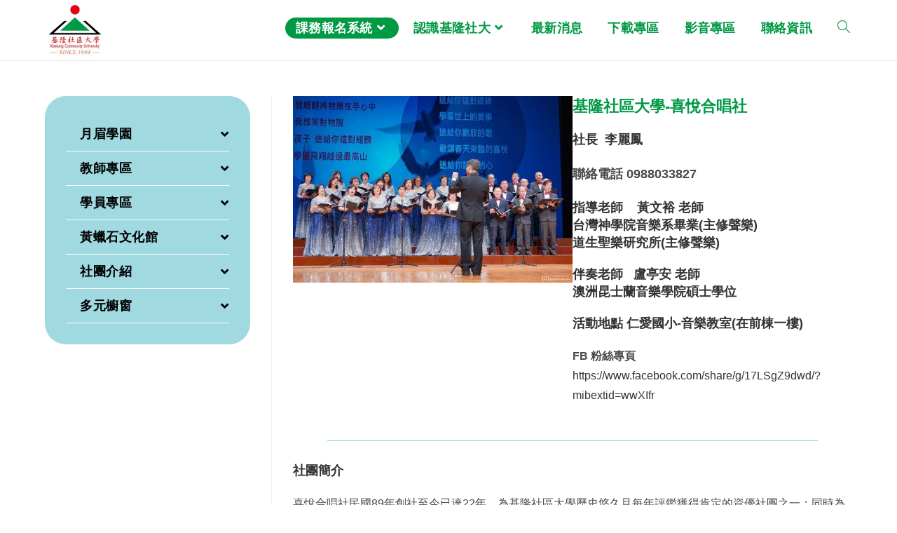

--- FILE ---
content_type: text/html; charset=UTF-8
request_url: https://www.kcu.org.tw/portfolio/%E7%A4%BE%E5%9C%98%E4%BB%8B%E7%B4%B9-%E5%96%9C%E6%82%85%E5%90%88%E5%94%B1%E7%A4%BE/
body_size: 27303
content:
 <!DOCTYPE html>
<html class="html" lang="zh-TW">
<head>
	<meta charset="UTF-8">
	<link rel="profile" href="https://gmpg.org/xfn/11">

	<meta name='robots' content='index, follow, max-image-preview:large, max-snippet:-1, max-video-preview:-1' />
<meta name="viewport" content="width=device-width, initial-scale=1">
	<!-- This site is optimized with the Yoast SEO plugin v26.8 - https://yoast.com/product/yoast-seo-wordpress/ -->
	<title>喜悅合唱社 - 基隆社區大學</title>
	<link rel="canonical" href="https://www.kcu.org.tw/portfolio/社團介紹-喜悅合唱社/" />
	<meta property="og:locale" content="zh_TW" />
	<meta property="og:type" content="article" />
	<meta property="og:title" content="喜悅合唱社 - 基隆社區大學" />
	<meta property="og:description" content="人數：18人 活動時間：週一19:10~21:10" />
	<meta property="og:url" content="https://www.kcu.org.tw/portfolio/社團介紹-喜悅合唱社/" />
	<meta property="og:site_name" content="基隆社區大學" />
	<meta property="article:modified_time" content="2025-11-07T02:10:11+00:00" />
	<meta property="og:image" content="https://www.kcu.org.tw/wp-content/uploads/2022/10/-e1666924278635.jpg" />
	<meta property="og:image:width" content="580" />
	<meta property="og:image:height" content="409" />
	<meta property="og:image:type" content="image/jpeg" />
	<meta name="twitter:card" content="summary_large_image" />
	<meta name="twitter:label1" content="預估閱讀時間" />
	<meta name="twitter:data1" content="2 分鐘" />
	<script type="application/ld+json" class="yoast-schema-graph">{"@context":"https://schema.org","@graph":[{"@type":"WebPage","@id":"https://www.kcu.org.tw/portfolio/%e7%a4%be%e5%9c%98%e4%bb%8b%e7%b4%b9-%e5%96%9c%e6%82%85%e5%90%88%e5%94%b1%e7%a4%be/","url":"https://www.kcu.org.tw/portfolio/%e7%a4%be%e5%9c%98%e4%bb%8b%e7%b4%b9-%e5%96%9c%e6%82%85%e5%90%88%e5%94%b1%e7%a4%be/","name":"喜悅合唱社 - 基隆社區大學","isPartOf":{"@id":"https://www.kcu.org.tw/#website"},"primaryImageOfPage":{"@id":"https://www.kcu.org.tw/portfolio/%e7%a4%be%e5%9c%98%e4%bb%8b%e7%b4%b9-%e5%96%9c%e6%82%85%e5%90%88%e5%94%b1%e7%a4%be/#primaryimage"},"image":{"@id":"https://www.kcu.org.tw/portfolio/%e7%a4%be%e5%9c%98%e4%bb%8b%e7%b4%b9-%e5%96%9c%e6%82%85%e5%90%88%e5%94%b1%e7%a4%be/#primaryimage"},"thumbnailUrl":"https://www.kcu.org.tw/wp-content/uploads/2022/10/-e1666924278635.jpg","datePublished":"2022-10-27T07:36:33+00:00","dateModified":"2025-11-07T02:10:11+00:00","breadcrumb":{"@id":"https://www.kcu.org.tw/portfolio/%e7%a4%be%e5%9c%98%e4%bb%8b%e7%b4%b9-%e5%96%9c%e6%82%85%e5%90%88%e5%94%b1%e7%a4%be/#breadcrumb"},"inLanguage":"zh-TW","potentialAction":[{"@type":"ReadAction","target":["https://www.kcu.org.tw/portfolio/%e7%a4%be%e5%9c%98%e4%bb%8b%e7%b4%b9-%e5%96%9c%e6%82%85%e5%90%88%e5%94%b1%e7%a4%be/"]}]},{"@type":"ImageObject","inLanguage":"zh-TW","@id":"https://www.kcu.org.tw/portfolio/%e7%a4%be%e5%9c%98%e4%bb%8b%e7%b4%b9-%e5%96%9c%e6%82%85%e5%90%88%e5%94%b1%e7%a4%be/#primaryimage","url":"https://www.kcu.org.tw/wp-content/uploads/2022/10/-e1666924278635.jpg","contentUrl":"https://www.kcu.org.tw/wp-content/uploads/2022/10/-e1666924278635.jpg","width":580,"height":409},{"@type":"BreadcrumbList","@id":"https://www.kcu.org.tw/portfolio/%e7%a4%be%e5%9c%98%e4%bb%8b%e7%b4%b9-%e5%96%9c%e6%82%85%e5%90%88%e5%94%b1%e7%a4%be/#breadcrumb","itemListElement":[{"@type":"ListItem","position":1,"name":"首頁","item":"https://www.kcu.org.tw/"},{"@type":"ListItem","position":2,"name":"喜悅合唱社"}]},{"@type":"WebSite","@id":"https://www.kcu.org.tw/#website","url":"https://www.kcu.org.tw/","name":"基隆社區大學","description":"社區大學學分課程，免費課程，英文導覽課程","publisher":{"@id":"https://www.kcu.org.tw/#organization"},"potentialAction":[{"@type":"SearchAction","target":{"@type":"EntryPoint","urlTemplate":"https://www.kcu.org.tw/?s={search_term_string}"},"query-input":{"@type":"PropertyValueSpecification","valueRequired":true,"valueName":"search_term_string"}}],"inLanguage":"zh-TW"},{"@type":"Organization","@id":"https://www.kcu.org.tw/#organization","name":"基隆社區大學","url":"https://www.kcu.org.tw/","logo":{"@type":"ImageObject","inLanguage":"zh-TW","@id":"https://www.kcu.org.tw/#/schema/logo/image/","url":"https://www.kcu.org.tw/wp-content/uploads/2022/11/社大-logo.jpg","contentUrl":"https://www.kcu.org.tw/wp-content/uploads/2022/11/社大-logo.jpg","width":240,"height":240,"caption":"基隆社區大學"},"image":{"@id":"https://www.kcu.org.tw/#/schema/logo/image/"}}]}</script>
	<!-- / Yoast SEO plugin. -->


<link rel='dns-prefetch' href='//stats.wp.com' />
<link rel='dns-prefetch' href='//fonts.googleapis.com' />
<link rel="alternate" type="application/rss+xml" title="訂閱《基隆社區大學》&raquo; 資訊提供" href="https://www.kcu.org.tw/feed/" />
<link rel="alternate" type="application/rss+xml" title="訂閱《基隆社區大學》&raquo; 留言的資訊提供" href="https://www.kcu.org.tw/comments/feed/" />
<link rel="alternate" title="oEmbed (JSON)" type="application/json+oembed" href="https://www.kcu.org.tw/wp-json/oembed/1.0/embed?url=https%3A%2F%2Fwww.kcu.org.tw%2Fportfolio%2F%25e7%25a4%25be%25e5%259c%2598%25e4%25bb%258b%25e7%25b4%25b9-%25e5%2596%259c%25e6%2582%2585%25e5%2590%2588%25e5%2594%25b1%25e7%25a4%25be%2F" />
<link rel="alternate" title="oEmbed (XML)" type="text/xml+oembed" href="https://www.kcu.org.tw/wp-json/oembed/1.0/embed?url=https%3A%2F%2Fwww.kcu.org.tw%2Fportfolio%2F%25e7%25a4%25be%25e5%259c%2598%25e4%25bb%258b%25e7%25b4%25b9-%25e5%2596%259c%25e6%2582%2585%25e5%2590%2588%25e5%2594%25b1%25e7%25a4%25be%2F&#038;format=xml" />
<style id='wp-img-auto-sizes-contain-inline-css'>
img:is([sizes=auto i],[sizes^="auto," i]){contain-intrinsic-size:3000px 1500px}
/*# sourceURL=wp-img-auto-sizes-contain-inline-css */
</style>
<style id='wp-emoji-styles-inline-css'>

	img.wp-smiley, img.emoji {
		display: inline !important;
		border: none !important;
		box-shadow: none !important;
		height: 1em !important;
		width: 1em !important;
		margin: 0 0.07em !important;
		vertical-align: -0.1em !important;
		background: none !important;
		padding: 0 !important;
	}
/*# sourceURL=wp-emoji-styles-inline-css */
</style>
<link rel='stylesheet' id='wp-block-library-css' href='https://www.kcu.org.tw/wp-includes/css/dist/block-library/style.min.css?ver=6.9' media='all' />
<style id='wp-block-gallery-inline-css'>
.blocks-gallery-grid:not(.has-nested-images),.wp-block-gallery:not(.has-nested-images){display:flex;flex-wrap:wrap;list-style-type:none;margin:0;padding:0}.blocks-gallery-grid:not(.has-nested-images) .blocks-gallery-image,.blocks-gallery-grid:not(.has-nested-images) .blocks-gallery-item,.wp-block-gallery:not(.has-nested-images) .blocks-gallery-image,.wp-block-gallery:not(.has-nested-images) .blocks-gallery-item{display:flex;flex-direction:column;flex-grow:1;justify-content:center;margin:0 1em 1em 0;position:relative;width:calc(50% - 1em)}.blocks-gallery-grid:not(.has-nested-images) .blocks-gallery-image:nth-of-type(2n),.blocks-gallery-grid:not(.has-nested-images) .blocks-gallery-item:nth-of-type(2n),.wp-block-gallery:not(.has-nested-images) .blocks-gallery-image:nth-of-type(2n),.wp-block-gallery:not(.has-nested-images) .blocks-gallery-item:nth-of-type(2n){margin-right:0}.blocks-gallery-grid:not(.has-nested-images) .blocks-gallery-image figure,.blocks-gallery-grid:not(.has-nested-images) .blocks-gallery-item figure,.wp-block-gallery:not(.has-nested-images) .blocks-gallery-image figure,.wp-block-gallery:not(.has-nested-images) .blocks-gallery-item figure{align-items:flex-end;display:flex;height:100%;justify-content:flex-start;margin:0}.blocks-gallery-grid:not(.has-nested-images) .blocks-gallery-image img,.blocks-gallery-grid:not(.has-nested-images) .blocks-gallery-item img,.wp-block-gallery:not(.has-nested-images) .blocks-gallery-image img,.wp-block-gallery:not(.has-nested-images) .blocks-gallery-item img{display:block;height:auto;max-width:100%;width:auto}.blocks-gallery-grid:not(.has-nested-images) .blocks-gallery-image figcaption,.blocks-gallery-grid:not(.has-nested-images) .blocks-gallery-item figcaption,.wp-block-gallery:not(.has-nested-images) .blocks-gallery-image figcaption,.wp-block-gallery:not(.has-nested-images) .blocks-gallery-item figcaption{background:linear-gradient(0deg,#000000b3,#0000004d 70%,#0000);bottom:0;box-sizing:border-box;color:#fff;font-size:.8em;margin:0;max-height:100%;overflow:auto;padding:3em .77em .7em;position:absolute;text-align:center;width:100%;z-index:2}.blocks-gallery-grid:not(.has-nested-images) .blocks-gallery-image figcaption img,.blocks-gallery-grid:not(.has-nested-images) .blocks-gallery-item figcaption img,.wp-block-gallery:not(.has-nested-images) .blocks-gallery-image figcaption img,.wp-block-gallery:not(.has-nested-images) .blocks-gallery-item figcaption img{display:inline}.blocks-gallery-grid:not(.has-nested-images) figcaption,.wp-block-gallery:not(.has-nested-images) figcaption{flex-grow:1}.blocks-gallery-grid:not(.has-nested-images).is-cropped .blocks-gallery-image a,.blocks-gallery-grid:not(.has-nested-images).is-cropped .blocks-gallery-image img,.blocks-gallery-grid:not(.has-nested-images).is-cropped .blocks-gallery-item a,.blocks-gallery-grid:not(.has-nested-images).is-cropped .blocks-gallery-item img,.wp-block-gallery:not(.has-nested-images).is-cropped .blocks-gallery-image a,.wp-block-gallery:not(.has-nested-images).is-cropped .blocks-gallery-image img,.wp-block-gallery:not(.has-nested-images).is-cropped .blocks-gallery-item a,.wp-block-gallery:not(.has-nested-images).is-cropped .blocks-gallery-item img{flex:1;height:100%;object-fit:cover;width:100%}.blocks-gallery-grid:not(.has-nested-images).columns-1 .blocks-gallery-image,.blocks-gallery-grid:not(.has-nested-images).columns-1 .blocks-gallery-item,.wp-block-gallery:not(.has-nested-images).columns-1 .blocks-gallery-image,.wp-block-gallery:not(.has-nested-images).columns-1 .blocks-gallery-item{margin-right:0;width:100%}@media (min-width:600px){.blocks-gallery-grid:not(.has-nested-images).columns-3 .blocks-gallery-image,.blocks-gallery-grid:not(.has-nested-images).columns-3 .blocks-gallery-item,.wp-block-gallery:not(.has-nested-images).columns-3 .blocks-gallery-image,.wp-block-gallery:not(.has-nested-images).columns-3 .blocks-gallery-item{margin-right:1em;width:calc(33.33333% - .66667em)}.blocks-gallery-grid:not(.has-nested-images).columns-4 .blocks-gallery-image,.blocks-gallery-grid:not(.has-nested-images).columns-4 .blocks-gallery-item,.wp-block-gallery:not(.has-nested-images).columns-4 .blocks-gallery-image,.wp-block-gallery:not(.has-nested-images).columns-4 .blocks-gallery-item{margin-right:1em;width:calc(25% - .75em)}.blocks-gallery-grid:not(.has-nested-images).columns-5 .blocks-gallery-image,.blocks-gallery-grid:not(.has-nested-images).columns-5 .blocks-gallery-item,.wp-block-gallery:not(.has-nested-images).columns-5 .blocks-gallery-image,.wp-block-gallery:not(.has-nested-images).columns-5 .blocks-gallery-item{margin-right:1em;width:calc(20% - .8em)}.blocks-gallery-grid:not(.has-nested-images).columns-6 .blocks-gallery-image,.blocks-gallery-grid:not(.has-nested-images).columns-6 .blocks-gallery-item,.wp-block-gallery:not(.has-nested-images).columns-6 .blocks-gallery-image,.wp-block-gallery:not(.has-nested-images).columns-6 .blocks-gallery-item{margin-right:1em;width:calc(16.66667% - .83333em)}.blocks-gallery-grid:not(.has-nested-images).columns-7 .blocks-gallery-image,.blocks-gallery-grid:not(.has-nested-images).columns-7 .blocks-gallery-item,.wp-block-gallery:not(.has-nested-images).columns-7 .blocks-gallery-image,.wp-block-gallery:not(.has-nested-images).columns-7 .blocks-gallery-item{margin-right:1em;width:calc(14.28571% - .85714em)}.blocks-gallery-grid:not(.has-nested-images).columns-8 .blocks-gallery-image,.blocks-gallery-grid:not(.has-nested-images).columns-8 .blocks-gallery-item,.wp-block-gallery:not(.has-nested-images).columns-8 .blocks-gallery-image,.wp-block-gallery:not(.has-nested-images).columns-8 .blocks-gallery-item{margin-right:1em;width:calc(12.5% - .875em)}.blocks-gallery-grid:not(.has-nested-images).columns-1 .blocks-gallery-image:nth-of-type(1n),.blocks-gallery-grid:not(.has-nested-images).columns-1 .blocks-gallery-item:nth-of-type(1n),.blocks-gallery-grid:not(.has-nested-images).columns-2 .blocks-gallery-image:nth-of-type(2n),.blocks-gallery-grid:not(.has-nested-images).columns-2 .blocks-gallery-item:nth-of-type(2n),.blocks-gallery-grid:not(.has-nested-images).columns-3 .blocks-gallery-image:nth-of-type(3n),.blocks-gallery-grid:not(.has-nested-images).columns-3 .blocks-gallery-item:nth-of-type(3n),.blocks-gallery-grid:not(.has-nested-images).columns-4 .blocks-gallery-image:nth-of-type(4n),.blocks-gallery-grid:not(.has-nested-images).columns-4 .blocks-gallery-item:nth-of-type(4n),.blocks-gallery-grid:not(.has-nested-images).columns-5 .blocks-gallery-image:nth-of-type(5n),.blocks-gallery-grid:not(.has-nested-images).columns-5 .blocks-gallery-item:nth-of-type(5n),.blocks-gallery-grid:not(.has-nested-images).columns-6 .blocks-gallery-image:nth-of-type(6n),.blocks-gallery-grid:not(.has-nested-images).columns-6 .blocks-gallery-item:nth-of-type(6n),.blocks-gallery-grid:not(.has-nested-images).columns-7 .blocks-gallery-image:nth-of-type(7n),.blocks-gallery-grid:not(.has-nested-images).columns-7 .blocks-gallery-item:nth-of-type(7n),.blocks-gallery-grid:not(.has-nested-images).columns-8 .blocks-gallery-image:nth-of-type(8n),.blocks-gallery-grid:not(.has-nested-images).columns-8 .blocks-gallery-item:nth-of-type(8n),.wp-block-gallery:not(.has-nested-images).columns-1 .blocks-gallery-image:nth-of-type(1n),.wp-block-gallery:not(.has-nested-images).columns-1 .blocks-gallery-item:nth-of-type(1n),.wp-block-gallery:not(.has-nested-images).columns-2 .blocks-gallery-image:nth-of-type(2n),.wp-block-gallery:not(.has-nested-images).columns-2 .blocks-gallery-item:nth-of-type(2n),.wp-block-gallery:not(.has-nested-images).columns-3 .blocks-gallery-image:nth-of-type(3n),.wp-block-gallery:not(.has-nested-images).columns-3 .blocks-gallery-item:nth-of-type(3n),.wp-block-gallery:not(.has-nested-images).columns-4 .blocks-gallery-image:nth-of-type(4n),.wp-block-gallery:not(.has-nested-images).columns-4 .blocks-gallery-item:nth-of-type(4n),.wp-block-gallery:not(.has-nested-images).columns-5 .blocks-gallery-image:nth-of-type(5n),.wp-block-gallery:not(.has-nested-images).columns-5 .blocks-gallery-item:nth-of-type(5n),.wp-block-gallery:not(.has-nested-images).columns-6 .blocks-gallery-image:nth-of-type(6n),.wp-block-gallery:not(.has-nested-images).columns-6 .blocks-gallery-item:nth-of-type(6n),.wp-block-gallery:not(.has-nested-images).columns-7 .blocks-gallery-image:nth-of-type(7n),.wp-block-gallery:not(.has-nested-images).columns-7 .blocks-gallery-item:nth-of-type(7n),.wp-block-gallery:not(.has-nested-images).columns-8 .blocks-gallery-image:nth-of-type(8n),.wp-block-gallery:not(.has-nested-images).columns-8 .blocks-gallery-item:nth-of-type(8n){margin-right:0}}.blocks-gallery-grid:not(.has-nested-images) .blocks-gallery-image:last-child,.blocks-gallery-grid:not(.has-nested-images) .blocks-gallery-item:last-child,.wp-block-gallery:not(.has-nested-images) .blocks-gallery-image:last-child,.wp-block-gallery:not(.has-nested-images) .blocks-gallery-item:last-child{margin-right:0}.blocks-gallery-grid:not(.has-nested-images).alignleft,.blocks-gallery-grid:not(.has-nested-images).alignright,.wp-block-gallery:not(.has-nested-images).alignleft,.wp-block-gallery:not(.has-nested-images).alignright{max-width:420px;width:100%}.blocks-gallery-grid:not(.has-nested-images).aligncenter .blocks-gallery-item figure,.wp-block-gallery:not(.has-nested-images).aligncenter .blocks-gallery-item figure{justify-content:center}.wp-block-gallery:not(.is-cropped) .blocks-gallery-item{align-self:flex-start}figure.wp-block-gallery.has-nested-images{align-items:normal}.wp-block-gallery.has-nested-images figure.wp-block-image:not(#individual-image){margin:0;width:calc(50% - var(--wp--style--unstable-gallery-gap, 16px)/2)}.wp-block-gallery.has-nested-images figure.wp-block-image{box-sizing:border-box;display:flex;flex-direction:column;flex-grow:1;justify-content:center;max-width:100%;position:relative}.wp-block-gallery.has-nested-images figure.wp-block-image>a,.wp-block-gallery.has-nested-images figure.wp-block-image>div{flex-direction:column;flex-grow:1;margin:0}.wp-block-gallery.has-nested-images figure.wp-block-image img{display:block;height:auto;max-width:100%!important;width:auto}.wp-block-gallery.has-nested-images figure.wp-block-image figcaption,.wp-block-gallery.has-nested-images figure.wp-block-image:has(figcaption):before{bottom:0;left:0;max-height:100%;position:absolute;right:0}.wp-block-gallery.has-nested-images figure.wp-block-image:has(figcaption):before{backdrop-filter:blur(3px);content:"";height:100%;-webkit-mask-image:linear-gradient(0deg,#000 20%,#0000);mask-image:linear-gradient(0deg,#000 20%,#0000);max-height:40%;pointer-events:none}.wp-block-gallery.has-nested-images figure.wp-block-image figcaption{box-sizing:border-box;color:#fff;font-size:13px;margin:0;overflow:auto;padding:1em;text-align:center;text-shadow:0 0 1.5px #000}.wp-block-gallery.has-nested-images figure.wp-block-image figcaption::-webkit-scrollbar{height:12px;width:12px}.wp-block-gallery.has-nested-images figure.wp-block-image figcaption::-webkit-scrollbar-track{background-color:initial}.wp-block-gallery.has-nested-images figure.wp-block-image figcaption::-webkit-scrollbar-thumb{background-clip:padding-box;background-color:initial;border:3px solid #0000;border-radius:8px}.wp-block-gallery.has-nested-images figure.wp-block-image figcaption:focus-within::-webkit-scrollbar-thumb,.wp-block-gallery.has-nested-images figure.wp-block-image figcaption:focus::-webkit-scrollbar-thumb,.wp-block-gallery.has-nested-images figure.wp-block-image figcaption:hover::-webkit-scrollbar-thumb{background-color:#fffc}.wp-block-gallery.has-nested-images figure.wp-block-image figcaption{scrollbar-color:#0000 #0000;scrollbar-gutter:stable both-edges;scrollbar-width:thin}.wp-block-gallery.has-nested-images figure.wp-block-image figcaption:focus,.wp-block-gallery.has-nested-images figure.wp-block-image figcaption:focus-within,.wp-block-gallery.has-nested-images figure.wp-block-image figcaption:hover{scrollbar-color:#fffc #0000}.wp-block-gallery.has-nested-images figure.wp-block-image figcaption{will-change:transform}@media (hover:none){.wp-block-gallery.has-nested-images figure.wp-block-image figcaption{scrollbar-color:#fffc #0000}}.wp-block-gallery.has-nested-images figure.wp-block-image figcaption{background:linear-gradient(0deg,#0006,#0000)}.wp-block-gallery.has-nested-images figure.wp-block-image figcaption img{display:inline}.wp-block-gallery.has-nested-images figure.wp-block-image figcaption a{color:inherit}.wp-block-gallery.has-nested-images figure.wp-block-image.has-custom-border img{box-sizing:border-box}.wp-block-gallery.has-nested-images figure.wp-block-image.has-custom-border>a,.wp-block-gallery.has-nested-images figure.wp-block-image.has-custom-border>div,.wp-block-gallery.has-nested-images figure.wp-block-image.is-style-rounded>a,.wp-block-gallery.has-nested-images figure.wp-block-image.is-style-rounded>div{flex:1 1 auto}.wp-block-gallery.has-nested-images figure.wp-block-image.has-custom-border figcaption,.wp-block-gallery.has-nested-images figure.wp-block-image.is-style-rounded figcaption{background:none;color:inherit;flex:initial;margin:0;padding:10px 10px 9px;position:relative;text-shadow:none}.wp-block-gallery.has-nested-images figure.wp-block-image.has-custom-border:before,.wp-block-gallery.has-nested-images figure.wp-block-image.is-style-rounded:before{content:none}.wp-block-gallery.has-nested-images figcaption{flex-basis:100%;flex-grow:1;text-align:center}.wp-block-gallery.has-nested-images:not(.is-cropped) figure.wp-block-image:not(#individual-image){margin-bottom:auto;margin-top:0}.wp-block-gallery.has-nested-images.is-cropped figure.wp-block-image:not(#individual-image){align-self:inherit}.wp-block-gallery.has-nested-images.is-cropped figure.wp-block-image:not(#individual-image)>a,.wp-block-gallery.has-nested-images.is-cropped figure.wp-block-image:not(#individual-image)>div:not(.components-drop-zone){display:flex}.wp-block-gallery.has-nested-images.is-cropped figure.wp-block-image:not(#individual-image) a,.wp-block-gallery.has-nested-images.is-cropped figure.wp-block-image:not(#individual-image) img{flex:1 0 0%;height:100%;object-fit:cover;width:100%}.wp-block-gallery.has-nested-images.columns-1 figure.wp-block-image:not(#individual-image){width:100%}@media (min-width:600px){.wp-block-gallery.has-nested-images.columns-3 figure.wp-block-image:not(#individual-image){width:calc(33.33333% - var(--wp--style--unstable-gallery-gap, 16px)*.66667)}.wp-block-gallery.has-nested-images.columns-4 figure.wp-block-image:not(#individual-image){width:calc(25% - var(--wp--style--unstable-gallery-gap, 16px)*.75)}.wp-block-gallery.has-nested-images.columns-5 figure.wp-block-image:not(#individual-image){width:calc(20% - var(--wp--style--unstable-gallery-gap, 16px)*.8)}.wp-block-gallery.has-nested-images.columns-6 figure.wp-block-image:not(#individual-image){width:calc(16.66667% - var(--wp--style--unstable-gallery-gap, 16px)*.83333)}.wp-block-gallery.has-nested-images.columns-7 figure.wp-block-image:not(#individual-image){width:calc(14.28571% - var(--wp--style--unstable-gallery-gap, 16px)*.85714)}.wp-block-gallery.has-nested-images.columns-8 figure.wp-block-image:not(#individual-image){width:calc(12.5% - var(--wp--style--unstable-gallery-gap, 16px)*.875)}.wp-block-gallery.has-nested-images.columns-default figure.wp-block-image:not(#individual-image){width:calc(33.33% - var(--wp--style--unstable-gallery-gap, 16px)*.66667)}.wp-block-gallery.has-nested-images.columns-default figure.wp-block-image:not(#individual-image):first-child:nth-last-child(2),.wp-block-gallery.has-nested-images.columns-default figure.wp-block-image:not(#individual-image):first-child:nth-last-child(2)~figure.wp-block-image:not(#individual-image){width:calc(50% - var(--wp--style--unstable-gallery-gap, 16px)*.5)}.wp-block-gallery.has-nested-images.columns-default figure.wp-block-image:not(#individual-image):first-child:last-child{width:100%}}.wp-block-gallery.has-nested-images.alignleft,.wp-block-gallery.has-nested-images.alignright{max-width:420px;width:100%}.wp-block-gallery.has-nested-images.aligncenter{justify-content:center}
/*# sourceURL=https://www.kcu.org.tw/wp-includes/blocks/gallery/style.min.css */
</style>
<style id='wp-block-gallery-theme-inline-css'>
.blocks-gallery-caption{color:#555;font-size:13px;text-align:center}.is-dark-theme .blocks-gallery-caption{color:#ffffffa6}
/*# sourceURL=https://www.kcu.org.tw/wp-includes/blocks/gallery/theme.min.css */
</style>
<style id='wp-block-heading-inline-css'>
h1:where(.wp-block-heading).has-background,h2:where(.wp-block-heading).has-background,h3:where(.wp-block-heading).has-background,h4:where(.wp-block-heading).has-background,h5:where(.wp-block-heading).has-background,h6:where(.wp-block-heading).has-background{padding:1.25em 2.375em}h1.has-text-align-left[style*=writing-mode]:where([style*=vertical-lr]),h1.has-text-align-right[style*=writing-mode]:where([style*=vertical-rl]),h2.has-text-align-left[style*=writing-mode]:where([style*=vertical-lr]),h2.has-text-align-right[style*=writing-mode]:where([style*=vertical-rl]),h3.has-text-align-left[style*=writing-mode]:where([style*=vertical-lr]),h3.has-text-align-right[style*=writing-mode]:where([style*=vertical-rl]),h4.has-text-align-left[style*=writing-mode]:where([style*=vertical-lr]),h4.has-text-align-right[style*=writing-mode]:where([style*=vertical-rl]),h5.has-text-align-left[style*=writing-mode]:where([style*=vertical-lr]),h5.has-text-align-right[style*=writing-mode]:where([style*=vertical-rl]),h6.has-text-align-left[style*=writing-mode]:where([style*=vertical-lr]),h6.has-text-align-right[style*=writing-mode]:where([style*=vertical-rl]){rotate:180deg}
/*# sourceURL=https://www.kcu.org.tw/wp-includes/blocks/heading/style.min.css */
</style>
<style id='wp-block-image-inline-css'>
.wp-block-image>a,.wp-block-image>figure>a{display:inline-block}.wp-block-image img{box-sizing:border-box;height:auto;max-width:100%;vertical-align:bottom}@media not (prefers-reduced-motion){.wp-block-image img.hide{visibility:hidden}.wp-block-image img.show{animation:show-content-image .4s}}.wp-block-image[style*=border-radius] img,.wp-block-image[style*=border-radius]>a{border-radius:inherit}.wp-block-image.has-custom-border img{box-sizing:border-box}.wp-block-image.aligncenter{text-align:center}.wp-block-image.alignfull>a,.wp-block-image.alignwide>a{width:100%}.wp-block-image.alignfull img,.wp-block-image.alignwide img{height:auto;width:100%}.wp-block-image .aligncenter,.wp-block-image .alignleft,.wp-block-image .alignright,.wp-block-image.aligncenter,.wp-block-image.alignleft,.wp-block-image.alignright{display:table}.wp-block-image .aligncenter>figcaption,.wp-block-image .alignleft>figcaption,.wp-block-image .alignright>figcaption,.wp-block-image.aligncenter>figcaption,.wp-block-image.alignleft>figcaption,.wp-block-image.alignright>figcaption{caption-side:bottom;display:table-caption}.wp-block-image .alignleft{float:left;margin:.5em 1em .5em 0}.wp-block-image .alignright{float:right;margin:.5em 0 .5em 1em}.wp-block-image .aligncenter{margin-left:auto;margin-right:auto}.wp-block-image :where(figcaption){margin-bottom:1em;margin-top:.5em}.wp-block-image.is-style-circle-mask img{border-radius:9999px}@supports ((-webkit-mask-image:none) or (mask-image:none)) or (-webkit-mask-image:none){.wp-block-image.is-style-circle-mask img{border-radius:0;-webkit-mask-image:url('data:image/svg+xml;utf8,<svg viewBox="0 0 100 100" xmlns="http://www.w3.org/2000/svg"><circle cx="50" cy="50" r="50"/></svg>');mask-image:url('data:image/svg+xml;utf8,<svg viewBox="0 0 100 100" xmlns="http://www.w3.org/2000/svg"><circle cx="50" cy="50" r="50"/></svg>');mask-mode:alpha;-webkit-mask-position:center;mask-position:center;-webkit-mask-repeat:no-repeat;mask-repeat:no-repeat;-webkit-mask-size:contain;mask-size:contain}}:root :where(.wp-block-image.is-style-rounded img,.wp-block-image .is-style-rounded img){border-radius:9999px}.wp-block-image figure{margin:0}.wp-lightbox-container{display:flex;flex-direction:column;position:relative}.wp-lightbox-container img{cursor:zoom-in}.wp-lightbox-container img:hover+button{opacity:1}.wp-lightbox-container button{align-items:center;backdrop-filter:blur(16px) saturate(180%);background-color:#5a5a5a40;border:none;border-radius:4px;cursor:zoom-in;display:flex;height:20px;justify-content:center;opacity:0;padding:0;position:absolute;right:16px;text-align:center;top:16px;width:20px;z-index:100}@media not (prefers-reduced-motion){.wp-lightbox-container button{transition:opacity .2s ease}}.wp-lightbox-container button:focus-visible{outline:3px auto #5a5a5a40;outline:3px auto -webkit-focus-ring-color;outline-offset:3px}.wp-lightbox-container button:hover{cursor:pointer;opacity:1}.wp-lightbox-container button:focus{opacity:1}.wp-lightbox-container button:focus,.wp-lightbox-container button:hover,.wp-lightbox-container button:not(:hover):not(:active):not(.has-background){background-color:#5a5a5a40;border:none}.wp-lightbox-overlay{box-sizing:border-box;cursor:zoom-out;height:100vh;left:0;overflow:hidden;position:fixed;top:0;visibility:hidden;width:100%;z-index:100000}.wp-lightbox-overlay .close-button{align-items:center;cursor:pointer;display:flex;justify-content:center;min-height:40px;min-width:40px;padding:0;position:absolute;right:calc(env(safe-area-inset-right) + 16px);top:calc(env(safe-area-inset-top) + 16px);z-index:5000000}.wp-lightbox-overlay .close-button:focus,.wp-lightbox-overlay .close-button:hover,.wp-lightbox-overlay .close-button:not(:hover):not(:active):not(.has-background){background:none;border:none}.wp-lightbox-overlay .lightbox-image-container{height:var(--wp--lightbox-container-height);left:50%;overflow:hidden;position:absolute;top:50%;transform:translate(-50%,-50%);transform-origin:top left;width:var(--wp--lightbox-container-width);z-index:9999999999}.wp-lightbox-overlay .wp-block-image{align-items:center;box-sizing:border-box;display:flex;height:100%;justify-content:center;margin:0;position:relative;transform-origin:0 0;width:100%;z-index:3000000}.wp-lightbox-overlay .wp-block-image img{height:var(--wp--lightbox-image-height);min-height:var(--wp--lightbox-image-height);min-width:var(--wp--lightbox-image-width);width:var(--wp--lightbox-image-width)}.wp-lightbox-overlay .wp-block-image figcaption{display:none}.wp-lightbox-overlay button{background:none;border:none}.wp-lightbox-overlay .scrim{background-color:#fff;height:100%;opacity:.9;position:absolute;width:100%;z-index:2000000}.wp-lightbox-overlay.active{visibility:visible}@media not (prefers-reduced-motion){.wp-lightbox-overlay.active{animation:turn-on-visibility .25s both}.wp-lightbox-overlay.active img{animation:turn-on-visibility .35s both}.wp-lightbox-overlay.show-closing-animation:not(.active){animation:turn-off-visibility .35s both}.wp-lightbox-overlay.show-closing-animation:not(.active) img{animation:turn-off-visibility .25s both}.wp-lightbox-overlay.zoom.active{animation:none;opacity:1;visibility:visible}.wp-lightbox-overlay.zoom.active .lightbox-image-container{animation:lightbox-zoom-in .4s}.wp-lightbox-overlay.zoom.active .lightbox-image-container img{animation:none}.wp-lightbox-overlay.zoom.active .scrim{animation:turn-on-visibility .4s forwards}.wp-lightbox-overlay.zoom.show-closing-animation:not(.active){animation:none}.wp-lightbox-overlay.zoom.show-closing-animation:not(.active) .lightbox-image-container{animation:lightbox-zoom-out .4s}.wp-lightbox-overlay.zoom.show-closing-animation:not(.active) .lightbox-image-container img{animation:none}.wp-lightbox-overlay.zoom.show-closing-animation:not(.active) .scrim{animation:turn-off-visibility .4s forwards}}@keyframes show-content-image{0%{visibility:hidden}99%{visibility:hidden}to{visibility:visible}}@keyframes turn-on-visibility{0%{opacity:0}to{opacity:1}}@keyframes turn-off-visibility{0%{opacity:1;visibility:visible}99%{opacity:0;visibility:visible}to{opacity:0;visibility:hidden}}@keyframes lightbox-zoom-in{0%{transform:translate(calc((-100vw + var(--wp--lightbox-scrollbar-width))/2 + var(--wp--lightbox-initial-left-position)),calc(-50vh + var(--wp--lightbox-initial-top-position))) scale(var(--wp--lightbox-scale))}to{transform:translate(-50%,-50%) scale(1)}}@keyframes lightbox-zoom-out{0%{transform:translate(-50%,-50%) scale(1);visibility:visible}99%{visibility:visible}to{transform:translate(calc((-100vw + var(--wp--lightbox-scrollbar-width))/2 + var(--wp--lightbox-initial-left-position)),calc(-50vh + var(--wp--lightbox-initial-top-position))) scale(var(--wp--lightbox-scale));visibility:hidden}}
/*# sourceURL=https://www.kcu.org.tw/wp-includes/blocks/image/style.min.css */
</style>
<style id='wp-block-image-theme-inline-css'>
:root :where(.wp-block-image figcaption){color:#555;font-size:13px;text-align:center}.is-dark-theme :root :where(.wp-block-image figcaption){color:#ffffffa6}.wp-block-image{margin:0 0 1em}
/*# sourceURL=https://www.kcu.org.tw/wp-includes/blocks/image/theme.min.css */
</style>
<style id='wp-block-columns-inline-css'>
.wp-block-columns{box-sizing:border-box;display:flex;flex-wrap:wrap!important}@media (min-width:782px){.wp-block-columns{flex-wrap:nowrap!important}}.wp-block-columns{align-items:normal!important}.wp-block-columns.are-vertically-aligned-top{align-items:flex-start}.wp-block-columns.are-vertically-aligned-center{align-items:center}.wp-block-columns.are-vertically-aligned-bottom{align-items:flex-end}@media (max-width:781px){.wp-block-columns:not(.is-not-stacked-on-mobile)>.wp-block-column{flex-basis:100%!important}}@media (min-width:782px){.wp-block-columns:not(.is-not-stacked-on-mobile)>.wp-block-column{flex-basis:0;flex-grow:1}.wp-block-columns:not(.is-not-stacked-on-mobile)>.wp-block-column[style*=flex-basis]{flex-grow:0}}.wp-block-columns.is-not-stacked-on-mobile{flex-wrap:nowrap!important}.wp-block-columns.is-not-stacked-on-mobile>.wp-block-column{flex-basis:0;flex-grow:1}.wp-block-columns.is-not-stacked-on-mobile>.wp-block-column[style*=flex-basis]{flex-grow:0}:where(.wp-block-columns){margin-bottom:1.75em}:where(.wp-block-columns.has-background){padding:1.25em 2.375em}.wp-block-column{flex-grow:1;min-width:0;overflow-wrap:break-word;word-break:break-word}.wp-block-column.is-vertically-aligned-top{align-self:flex-start}.wp-block-column.is-vertically-aligned-center{align-self:center}.wp-block-column.is-vertically-aligned-bottom{align-self:flex-end}.wp-block-column.is-vertically-aligned-stretch{align-self:stretch}.wp-block-column.is-vertically-aligned-bottom,.wp-block-column.is-vertically-aligned-center,.wp-block-column.is-vertically-aligned-top{width:100%}
/*# sourceURL=https://www.kcu.org.tw/wp-includes/blocks/columns/style.min.css */
</style>
<style id='wp-block-paragraph-inline-css'>
.is-small-text{font-size:.875em}.is-regular-text{font-size:1em}.is-large-text{font-size:2.25em}.is-larger-text{font-size:3em}.has-drop-cap:not(:focus):first-letter{float:left;font-size:8.4em;font-style:normal;font-weight:100;line-height:.68;margin:.05em .1em 0 0;text-transform:uppercase}body.rtl .has-drop-cap:not(:focus):first-letter{float:none;margin-left:.1em}p.has-drop-cap.has-background{overflow:hidden}:root :where(p.has-background){padding:1.25em 2.375em}:where(p.has-text-color:not(.has-link-color)) a{color:inherit}p.has-text-align-left[style*="writing-mode:vertical-lr"],p.has-text-align-right[style*="writing-mode:vertical-rl"]{rotate:180deg}
/*# sourceURL=https://www.kcu.org.tw/wp-includes/blocks/paragraph/style.min.css */
</style>
<style id='wp-block-separator-inline-css'>
@charset "UTF-8";.wp-block-separator{border:none;border-top:2px solid}:root :where(.wp-block-separator.is-style-dots){height:auto;line-height:1;text-align:center}:root :where(.wp-block-separator.is-style-dots):before{color:currentColor;content:"···";font-family:serif;font-size:1.5em;letter-spacing:2em;padding-left:2em}.wp-block-separator.is-style-dots{background:none!important;border:none!important}
/*# sourceURL=https://www.kcu.org.tw/wp-includes/blocks/separator/style.min.css */
</style>
<style id='wp-block-separator-theme-inline-css'>
.wp-block-separator.has-css-opacity{opacity:.4}.wp-block-separator{border:none;border-bottom:2px solid;margin-left:auto;margin-right:auto}.wp-block-separator.has-alpha-channel-opacity{opacity:1}.wp-block-separator:not(.is-style-wide):not(.is-style-dots){width:100px}.wp-block-separator.has-background:not(.is-style-dots){border-bottom:none;height:1px}.wp-block-separator.has-background:not(.is-style-wide):not(.is-style-dots){height:2px}
/*# sourceURL=https://www.kcu.org.tw/wp-includes/blocks/separator/theme.min.css */
</style>
<style id='global-styles-inline-css'>
:root{--wp--preset--aspect-ratio--square: 1;--wp--preset--aspect-ratio--4-3: 4/3;--wp--preset--aspect-ratio--3-4: 3/4;--wp--preset--aspect-ratio--3-2: 3/2;--wp--preset--aspect-ratio--2-3: 2/3;--wp--preset--aspect-ratio--16-9: 16/9;--wp--preset--aspect-ratio--9-16: 9/16;--wp--preset--color--black: #000000;--wp--preset--color--cyan-bluish-gray: #abb8c3;--wp--preset--color--white: #ffffff;--wp--preset--color--pale-pink: #f78da7;--wp--preset--color--vivid-red: #cf2e2e;--wp--preset--color--luminous-vivid-orange: #ff6900;--wp--preset--color--luminous-vivid-amber: #fcb900;--wp--preset--color--light-green-cyan: #7bdcb5;--wp--preset--color--vivid-green-cyan: #00d084;--wp--preset--color--pale-cyan-blue: #8ed1fc;--wp--preset--color--vivid-cyan-blue: #0693e3;--wp--preset--color--vivid-purple: #9b51e0;--wp--preset--gradient--vivid-cyan-blue-to-vivid-purple: linear-gradient(135deg,rgb(6,147,227) 0%,rgb(155,81,224) 100%);--wp--preset--gradient--light-green-cyan-to-vivid-green-cyan: linear-gradient(135deg,rgb(122,220,180) 0%,rgb(0,208,130) 100%);--wp--preset--gradient--luminous-vivid-amber-to-luminous-vivid-orange: linear-gradient(135deg,rgb(252,185,0) 0%,rgb(255,105,0) 100%);--wp--preset--gradient--luminous-vivid-orange-to-vivid-red: linear-gradient(135deg,rgb(255,105,0) 0%,rgb(207,46,46) 100%);--wp--preset--gradient--very-light-gray-to-cyan-bluish-gray: linear-gradient(135deg,rgb(238,238,238) 0%,rgb(169,184,195) 100%);--wp--preset--gradient--cool-to-warm-spectrum: linear-gradient(135deg,rgb(74,234,220) 0%,rgb(151,120,209) 20%,rgb(207,42,186) 40%,rgb(238,44,130) 60%,rgb(251,105,98) 80%,rgb(254,248,76) 100%);--wp--preset--gradient--blush-light-purple: linear-gradient(135deg,rgb(255,206,236) 0%,rgb(152,150,240) 100%);--wp--preset--gradient--blush-bordeaux: linear-gradient(135deg,rgb(254,205,165) 0%,rgb(254,45,45) 50%,rgb(107,0,62) 100%);--wp--preset--gradient--luminous-dusk: linear-gradient(135deg,rgb(255,203,112) 0%,rgb(199,81,192) 50%,rgb(65,88,208) 100%);--wp--preset--gradient--pale-ocean: linear-gradient(135deg,rgb(255,245,203) 0%,rgb(182,227,212) 50%,rgb(51,167,181) 100%);--wp--preset--gradient--electric-grass: linear-gradient(135deg,rgb(202,248,128) 0%,rgb(113,206,126) 100%);--wp--preset--gradient--midnight: linear-gradient(135deg,rgb(2,3,129) 0%,rgb(40,116,252) 100%);--wp--preset--font-size--small: 13px;--wp--preset--font-size--medium: 20px;--wp--preset--font-size--large: 36px;--wp--preset--font-size--x-large: 42px;--wp--preset--spacing--20: 0.44rem;--wp--preset--spacing--30: 0.67rem;--wp--preset--spacing--40: 1rem;--wp--preset--spacing--50: 1.5rem;--wp--preset--spacing--60: 2.25rem;--wp--preset--spacing--70: 3.38rem;--wp--preset--spacing--80: 5.06rem;--wp--preset--shadow--natural: 6px 6px 9px rgba(0, 0, 0, 0.2);--wp--preset--shadow--deep: 12px 12px 50px rgba(0, 0, 0, 0.4);--wp--preset--shadow--sharp: 6px 6px 0px rgba(0, 0, 0, 0.2);--wp--preset--shadow--outlined: 6px 6px 0px -3px rgb(255, 255, 255), 6px 6px rgb(0, 0, 0);--wp--preset--shadow--crisp: 6px 6px 0px rgb(0, 0, 0);}:where(.is-layout-flex){gap: 0.5em;}:where(.is-layout-grid){gap: 0.5em;}body .is-layout-flex{display: flex;}.is-layout-flex{flex-wrap: wrap;align-items: center;}.is-layout-flex > :is(*, div){margin: 0;}body .is-layout-grid{display: grid;}.is-layout-grid > :is(*, div){margin: 0;}:where(.wp-block-columns.is-layout-flex){gap: 2em;}:where(.wp-block-columns.is-layout-grid){gap: 2em;}:where(.wp-block-post-template.is-layout-flex){gap: 1.25em;}:where(.wp-block-post-template.is-layout-grid){gap: 1.25em;}.has-black-color{color: var(--wp--preset--color--black) !important;}.has-cyan-bluish-gray-color{color: var(--wp--preset--color--cyan-bluish-gray) !important;}.has-white-color{color: var(--wp--preset--color--white) !important;}.has-pale-pink-color{color: var(--wp--preset--color--pale-pink) !important;}.has-vivid-red-color{color: var(--wp--preset--color--vivid-red) !important;}.has-luminous-vivid-orange-color{color: var(--wp--preset--color--luminous-vivid-orange) !important;}.has-luminous-vivid-amber-color{color: var(--wp--preset--color--luminous-vivid-amber) !important;}.has-light-green-cyan-color{color: var(--wp--preset--color--light-green-cyan) !important;}.has-vivid-green-cyan-color{color: var(--wp--preset--color--vivid-green-cyan) !important;}.has-pale-cyan-blue-color{color: var(--wp--preset--color--pale-cyan-blue) !important;}.has-vivid-cyan-blue-color{color: var(--wp--preset--color--vivid-cyan-blue) !important;}.has-vivid-purple-color{color: var(--wp--preset--color--vivid-purple) !important;}.has-black-background-color{background-color: var(--wp--preset--color--black) !important;}.has-cyan-bluish-gray-background-color{background-color: var(--wp--preset--color--cyan-bluish-gray) !important;}.has-white-background-color{background-color: var(--wp--preset--color--white) !important;}.has-pale-pink-background-color{background-color: var(--wp--preset--color--pale-pink) !important;}.has-vivid-red-background-color{background-color: var(--wp--preset--color--vivid-red) !important;}.has-luminous-vivid-orange-background-color{background-color: var(--wp--preset--color--luminous-vivid-orange) !important;}.has-luminous-vivid-amber-background-color{background-color: var(--wp--preset--color--luminous-vivid-amber) !important;}.has-light-green-cyan-background-color{background-color: var(--wp--preset--color--light-green-cyan) !important;}.has-vivid-green-cyan-background-color{background-color: var(--wp--preset--color--vivid-green-cyan) !important;}.has-pale-cyan-blue-background-color{background-color: var(--wp--preset--color--pale-cyan-blue) !important;}.has-vivid-cyan-blue-background-color{background-color: var(--wp--preset--color--vivid-cyan-blue) !important;}.has-vivid-purple-background-color{background-color: var(--wp--preset--color--vivid-purple) !important;}.has-black-border-color{border-color: var(--wp--preset--color--black) !important;}.has-cyan-bluish-gray-border-color{border-color: var(--wp--preset--color--cyan-bluish-gray) !important;}.has-white-border-color{border-color: var(--wp--preset--color--white) !important;}.has-pale-pink-border-color{border-color: var(--wp--preset--color--pale-pink) !important;}.has-vivid-red-border-color{border-color: var(--wp--preset--color--vivid-red) !important;}.has-luminous-vivid-orange-border-color{border-color: var(--wp--preset--color--luminous-vivid-orange) !important;}.has-luminous-vivid-amber-border-color{border-color: var(--wp--preset--color--luminous-vivid-amber) !important;}.has-light-green-cyan-border-color{border-color: var(--wp--preset--color--light-green-cyan) !important;}.has-vivid-green-cyan-border-color{border-color: var(--wp--preset--color--vivid-green-cyan) !important;}.has-pale-cyan-blue-border-color{border-color: var(--wp--preset--color--pale-cyan-blue) !important;}.has-vivid-cyan-blue-border-color{border-color: var(--wp--preset--color--vivid-cyan-blue) !important;}.has-vivid-purple-border-color{border-color: var(--wp--preset--color--vivid-purple) !important;}.has-vivid-cyan-blue-to-vivid-purple-gradient-background{background: var(--wp--preset--gradient--vivid-cyan-blue-to-vivid-purple) !important;}.has-light-green-cyan-to-vivid-green-cyan-gradient-background{background: var(--wp--preset--gradient--light-green-cyan-to-vivid-green-cyan) !important;}.has-luminous-vivid-amber-to-luminous-vivid-orange-gradient-background{background: var(--wp--preset--gradient--luminous-vivid-amber-to-luminous-vivid-orange) !important;}.has-luminous-vivid-orange-to-vivid-red-gradient-background{background: var(--wp--preset--gradient--luminous-vivid-orange-to-vivid-red) !important;}.has-very-light-gray-to-cyan-bluish-gray-gradient-background{background: var(--wp--preset--gradient--very-light-gray-to-cyan-bluish-gray) !important;}.has-cool-to-warm-spectrum-gradient-background{background: var(--wp--preset--gradient--cool-to-warm-spectrum) !important;}.has-blush-light-purple-gradient-background{background: var(--wp--preset--gradient--blush-light-purple) !important;}.has-blush-bordeaux-gradient-background{background: var(--wp--preset--gradient--blush-bordeaux) !important;}.has-luminous-dusk-gradient-background{background: var(--wp--preset--gradient--luminous-dusk) !important;}.has-pale-ocean-gradient-background{background: var(--wp--preset--gradient--pale-ocean) !important;}.has-electric-grass-gradient-background{background: var(--wp--preset--gradient--electric-grass) !important;}.has-midnight-gradient-background{background: var(--wp--preset--gradient--midnight) !important;}.has-small-font-size{font-size: var(--wp--preset--font-size--small) !important;}.has-medium-font-size{font-size: var(--wp--preset--font-size--medium) !important;}.has-large-font-size{font-size: var(--wp--preset--font-size--large) !important;}.has-x-large-font-size{font-size: var(--wp--preset--font-size--x-large) !important;}
:where(.wp-block-columns.is-layout-flex){gap: 2em;}:where(.wp-block-columns.is-layout-grid){gap: 2em;}
/*# sourceURL=global-styles-inline-css */
</style>
<style id='core-block-supports-inline-css'>
.wp-container-core-columns-is-layout-9d6595d7{flex-wrap:nowrap;}.wp-block-gallery.wp-block-gallery-3{--wp--style--unstable-gallery-gap:var( --wp--style--gallery-gap-default, var( --gallery-block--gutter-size, var( --wp--style--block-gap, 0.5em ) ) );gap:var( --wp--style--gallery-gap-default, var( --gallery-block--gutter-size, var( --wp--style--block-gap, 0.5em ) ) );}
/*# sourceURL=core-block-supports-inline-css */
</style>

<style id='classic-theme-styles-inline-css'>
/*! This file is auto-generated */
.wp-block-button__link{color:#fff;background-color:#32373c;border-radius:9999px;box-shadow:none;text-decoration:none;padding:calc(.667em + 2px) calc(1.333em + 2px);font-size:1.125em}.wp-block-file__button{background:#32373c;color:#fff;text-decoration:none}
/*# sourceURL=/wp-includes/css/classic-themes.min.css */
</style>
<link rel='stylesheet' id='wpos-slick-style-css' href='https://www.kcu.org.tw/wp-content/plugins/timeline-and-history-slider/assets/css/slick.css?ver=2.4.5' media='all' />
<link rel='stylesheet' id='tahs-public-style-css' href='https://www.kcu.org.tw/wp-content/plugins/timeline-and-history-slider/assets/css/slick-slider-style.css?ver=2.4.5' media='all' />
<link rel='stylesheet' id='wp-show-posts-css' href='https://www.kcu.org.tw/wp-content/plugins/wp-show-posts/css/wp-show-posts-min.css?ver=1.1.6' media='all' />
<link rel='stylesheet' id='elementor-frontend-css' href='https://www.kcu.org.tw/wp-content/plugins/elementor/assets/css/frontend.min.css?ver=3.30.0' media='all' />
<link rel='stylesheet' id='elementor-post-5964-css' href='https://www.kcu.org.tw/wp-content/uploads/elementor/css/post-5964.css?ver=1764227404' media='all' />
<link rel='stylesheet' id='font-awesome-css' href='https://www.kcu.org.tw/wp-content/themes/oceanwp/assets/fonts/fontawesome/css/all.min.css?ver=6.4.2' media='all' />
<link rel='stylesheet' id='simple-line-icons-css' href='https://www.kcu.org.tw/wp-content/themes/oceanwp/assets/css/third/simple-line-icons.min.css?ver=2.4.0' media='all' />
<link rel='stylesheet' id='oceanwp-style-css' href='https://www.kcu.org.tw/wp-content/themes/oceanwp/assets/css/style.min.css?ver=4.0.4' media='all' />
<link rel='stylesheet' id='oceanwp-hamburgers-css' href='https://www.kcu.org.tw/wp-content/themes/oceanwp/assets/css/third/hamburgers/hamburgers.min.css?ver=4.0.4' media='all' />
<link rel='stylesheet' id='oceanwp-collapse-css' href='https://www.kcu.org.tw/wp-content/themes/oceanwp/assets/css/third/hamburgers/types/collapse.css?ver=4.0.4' media='all' />
<link rel='stylesheet' id='oceanwp-google-font-noto-sans-tc-css' href='//fonts.googleapis.com/css?family=Noto+Sans+TC%3A100%2C200%2C300%2C400%2C500%2C600%2C700%2C800%2C900%2C100i%2C200i%2C300i%2C400i%2C500i%2C600i%2C700i%2C800i%2C900i&#038;subset=latin&#038;display=swap&#038;ver=6.9' media='all' />
<link rel='stylesheet' id='oe-widgets-style-css' href='https://www.kcu.org.tw/wp-content/plugins/ocean-extra/assets/css/widgets.css?ver=6.9' media='all' />
<link rel='stylesheet' id='oss-social-share-style-css' href='https://www.kcu.org.tw/wp-content/plugins/ocean-social-sharing/assets/css/style.min.css?ver=6.9' media='all' />
<link rel='stylesheet' id='op-photoswipe-css' href='https://www.kcu.org.tw/wp-content/plugins/ocean-portfolio/assets/vendors/PhotoSwipe/photoswipe.css?ver=6.9' media='all' />
<link rel='stylesheet' id='op-photoswipe-default-skin-css' href='https://www.kcu.org.tw/wp-content/plugins/ocean-portfolio/assets/vendors/PhotoSwipe/default-skin/default-skin.css?ver=6.9' media='all' />
<link rel='stylesheet' id='op-style-css' href='https://www.kcu.org.tw/wp-content/plugins/ocean-portfolio/assets/css/style.min.css?ver=6.9' media='all' />
<link rel='stylesheet' id='osh-styles-css' href='https://www.kcu.org.tw/wp-content/plugins/ocean-sticky-header/assets/css/style.min.css?ver=6.9' media='all' />
<link rel='stylesheet' id='elementor-gf-local-roboto-css' href='https://www.kcu.org.tw/wp-content/uploads/elementor/google-fonts/css/roboto.css?ver=1751512575' media='all' />
<link rel='stylesheet' id='elementor-icons-shared-0-css' href='https://www.kcu.org.tw/wp-content/plugins/elementor/assets/lib/font-awesome/css/fontawesome.min.css?ver=5.15.3' media='all' />
<link rel='stylesheet' id='elementor-icons-fa-solid-css' href='https://www.kcu.org.tw/wp-content/plugins/elementor/assets/lib/font-awesome/css/solid.min.css?ver=5.15.3' media='all' />
<!--n2css--><!--n2js--><script src="https://www.kcu.org.tw/wp-includes/js/jquery/jquery.min.js?ver=3.7.1" id="jquery-core-js"></script>
<script src="https://www.kcu.org.tw/wp-includes/js/jquery/jquery-migrate.min.js?ver=3.4.1" id="jquery-migrate-js"></script>
<link rel="https://api.w.org/" href="https://www.kcu.org.tw/wp-json/" /><link rel="alternate" title="JSON" type="application/json" href="https://www.kcu.org.tw/wp-json/wp/v2/ocean_portfolio/6932" /><link rel="EditURI" type="application/rsd+xml" title="RSD" href="https://www.kcu.org.tw/xmlrpc.php?rsd" />
<meta name="generator" content="WordPress 6.9" />
<link rel='shortlink' href='https://www.kcu.org.tw/?p=6932' />
	<style>img#wpstats{display:none}</style>
		<meta name="generator" content="Elementor 3.30.0; features: additional_custom_breakpoints; settings: css_print_method-external, google_font-enabled, font_display-auto">
			<style>
				.e-con.e-parent:nth-of-type(n+4):not(.e-lazyloaded):not(.e-no-lazyload),
				.e-con.e-parent:nth-of-type(n+4):not(.e-lazyloaded):not(.e-no-lazyload) * {
					background-image: none !important;
				}
				@media screen and (max-height: 1024px) {
					.e-con.e-parent:nth-of-type(n+3):not(.e-lazyloaded):not(.e-no-lazyload),
					.e-con.e-parent:nth-of-type(n+3):not(.e-lazyloaded):not(.e-no-lazyload) * {
						background-image: none !important;
					}
				}
				@media screen and (max-height: 640px) {
					.e-con.e-parent:nth-of-type(n+2):not(.e-lazyloaded):not(.e-no-lazyload),
					.e-con.e-parent:nth-of-type(n+2):not(.e-lazyloaded):not(.e-no-lazyload) * {
						background-image: none !important;
					}
				}
			</style>
			<link rel="icon" href="https://www.kcu.org.tw/wp-content/uploads/2022/02/1050127-社大-logo-確定版-01白底-150x150.jpg" sizes="32x32" />
<link rel="icon" href="https://www.kcu.org.tw/wp-content/uploads/2022/02/1050127-社大-logo-確定版-01白底.jpg" sizes="192x192" />
<link rel="apple-touch-icon" href="https://www.kcu.org.tw/wp-content/uploads/2022/02/1050127-社大-logo-確定版-01白底.jpg" />
<meta name="msapplication-TileImage" content="https://www.kcu.org.tw/wp-content/uploads/2022/02/1050127-社大-logo-確定版-01白底.jpg" />
		<style id="wp-custom-css">
			a:focus{outline:solid 0 !important}/*header*/#site-navigation-wrap .dropdown-menu>li>a{line-height:30px !important}#site-navigation-wrap .dropdown-menu>li>a:hover{color:#13aff0 !important}#site-navigation-wrap .dropdown-menu>li{padding:25px 3px}.is-sticky #site-navigation-wrap .dropdown-menu>li{padding:15px 3px}#site-navigation-wrap .dropdown-menu>li.online-button>a{background-color:#009944;border-radius:30px;color:#ffffff}#site-navigation-wrap .dropdown-menu>li.online-button>a:hover{background-color:#0487b1;color:#ffffff}/*最新消息列表*/.elementor-widget-container .wp-show-posts .wp-show-posts-inner h3,.elementor-widget-container .wp-show-posts .wp-show-posts-inner .post-meta-inline{display:inline-block}.elementor-widget-container .wp-show-posts .wp-show-posts-inner .post-meta-inline .wp-show-posts-entry-date{padding-left:10px;font-size:16px}.elementor-widget-container .wp-show-posts:not(.wp-show-posts-columns) .wp-show-posts-single:not(:last-child){margin-bottom:1em}.elementor-widget-container .wp-show-posts:not(.wp-show-posts-columns) .wp-show-posts-single{border-bottom:1px solid #ffffff}.news-A .elementor-widget-container .wp-show-posts .wp-show-posts-inner h3 a{color:#ffffff}.news-A .elementor-widget-container .wp-show-posts .wp-show-posts-inner h3 a:hover{color:#A1D9E0}/*.sidebar-box{margin-bottom:0}*//*ABOUT-left-sidebar*/#menu-about,#menu-left-sidebar,#menu-video,#menu-online-class{/*position:fixed;max-width:300px;width:28%;*/background-color:#a1d9e0;border-radius:30px;padding:30px;z-index:999}#menu-about li,#menu-left-sidebar li,#menu-video li,#menu-online-class li,#menu-left-sidebar li{border-bottom:1px solid #ffffff}#menu-about li a,#menu-left-sidebar li a,#menu-video li a,#menu-online-class li a,#menu-left-sidebar li a{font-size:18px;font-weight:600;line-height:32px;padding-left:20px;color:#000000}#menu-about li:hover a,#menu-left-sidebar li:hover a,#menu-video li:hover a,#menu-online-class li:hover a,#menu-left-sidebar ul>li>ul>li>a:hover{color:#009944}@media only screen and (max-width:414px),only screen and (max-device-width:414px){#menu-about,#menu-left-sidebar,#menu-video,#menu-online-class,#menu-left-sidebar{position:relative;max-width:100%;width:100%;z-index:1}}.custom-menu-widget .oceanwp-custom-menu .dropdown-menu .sub-menu li{padding-left:20px}/*大事記表格*/.Memorabilia tr:nth-child(odd){background-color:#bdf7f4}.Memorabilia tr th,.Memorabilia tr td{border:#ffffff}/* 首頁9宮格按鈕 */.home-btn .wp-caption{position:relative}.home-btn .wp-caption .wp-caption-text{position:absolute;top:45%;left:0;width:100%;color:#ffffff}/* 下載專區 */.download-table table thead{background:#9acdce}.download-table table thead th h3{margin-bottom:0;text-align:center}.download-table table td{text-align:center;vertical-align:middle;border:1px solid #e9e9e9}.oceanwp-recent-posts .recent-posts-comments{display:none}/* 手機選單 */.sub-menu #menu-item-7752.mobile{display:none}		</style>
		<!-- OceanWP CSS -->
<style type="text/css">
/* Colors */a:hover,a.light:hover,.theme-heading .text::before,.theme-heading .text::after,#top-bar-content >a:hover,#top-bar-social li.oceanwp-email a:hover,#site-navigation-wrap .dropdown-menu >li >a:hover,#site-header.medium-header #medium-searchform button:hover,.oceanwp-mobile-menu-icon a:hover,.blog-entry.post .blog-entry-header .entry-title a:hover,.blog-entry.post .blog-entry-readmore a:hover,.blog-entry.thumbnail-entry .blog-entry-category a,ul.meta li a:hover,.dropcap,.single nav.post-navigation .nav-links .title,body .related-post-title a:hover,body #wp-calendar caption,body .contact-info-widget.default i,body .contact-info-widget.big-icons i,body .custom-links-widget .oceanwp-custom-links li a:hover,body .custom-links-widget .oceanwp-custom-links li a:hover:before,body .posts-thumbnails-widget li a:hover,body .social-widget li.oceanwp-email a:hover,.comment-author .comment-meta .comment-reply-link,#respond #cancel-comment-reply-link:hover,#footer-widgets .footer-box a:hover,#footer-bottom a:hover,#footer-bottom #footer-bottom-menu a:hover,.sidr a:hover,.sidr-class-dropdown-toggle:hover,.sidr-class-menu-item-has-children.active >a,.sidr-class-menu-item-has-children.active >a >.sidr-class-dropdown-toggle,input[type=checkbox]:checked:before{color:#009944}.single nav.post-navigation .nav-links .title .owp-icon use,.blog-entry.post .blog-entry-readmore a:hover .owp-icon use,body .contact-info-widget.default .owp-icon use,body .contact-info-widget.big-icons .owp-icon use{stroke:#009944}input[type="button"],input[type="reset"],input[type="submit"],button[type="submit"],.button,#site-navigation-wrap .dropdown-menu >li.btn >a >span,.thumbnail:hover i,.thumbnail:hover .link-post-svg-icon,.post-quote-content,.omw-modal .omw-close-modal,body .contact-info-widget.big-icons li:hover i,body .contact-info-widget.big-icons li:hover .owp-icon,body div.wpforms-container-full .wpforms-form input[type=submit],body div.wpforms-container-full .wpforms-form button[type=submit],body div.wpforms-container-full .wpforms-form .wpforms-page-button,.wp-element-button,.wp-block-button__link{background-color:#009944}.widget-title{border-color:#009944}blockquote{border-color:#009944}.wp-block-quote{border-color:#009944}#searchform-dropdown{border-color:#009944}.dropdown-menu .sub-menu{border-color:#009944}.blog-entry.large-entry .blog-entry-readmore a:hover{border-color:#009944}.oceanwp-newsletter-form-wrap input[type="email"]:focus{border-color:#009944}.social-widget li.oceanwp-email a:hover{border-color:#009944}#respond #cancel-comment-reply-link:hover{border-color:#009944}body .contact-info-widget.big-icons li:hover i{border-color:#009944}body .contact-info-widget.big-icons li:hover .owp-icon{border-color:#009944}#footer-widgets .oceanwp-newsletter-form-wrap input[type="email"]:focus{border-color:#009944}a:hover{color:#009944}a:hover .owp-icon use{stroke:#009944}body .theme-button,body input[type="submit"],body button[type="submit"],body button,body .button,body div.wpforms-container-full .wpforms-form input[type=submit],body div.wpforms-container-full .wpforms-form button[type=submit],body div.wpforms-container-full .wpforms-form .wpforms-page-button,.wp-element-button,.wp-block-button__link{background-color:#009944}body .theme-button,body input[type="submit"],body button[type="submit"],body button,body .button,body div.wpforms-container-full .wpforms-form input[type=submit],body div.wpforms-container-full .wpforms-form button[type=submit],body div.wpforms-container-full .wpforms-form .wpforms-page-button,.wp-element-button,.wp-block-button__link{border-color:#ffffff}body .theme-button:hover,body input[type="submit"]:hover,body button[type="submit"]:hover,body button:hover,body .button:hover,body div.wpforms-container-full .wpforms-form input[type=submit]:hover,body div.wpforms-container-full .wpforms-form input[type=submit]:active,body div.wpforms-container-full .wpforms-form button[type=submit]:hover,body div.wpforms-container-full .wpforms-form button[type=submit]:active,body div.wpforms-container-full .wpforms-form .wpforms-page-button:hover,body div.wpforms-container-full .wpforms-form .wpforms-page-button:active,.wp-element-button:hover,.wp-block-button__link:hover{border-color:#ffffff}h2{color:#009944}/* OceanWP Style Settings CSS */.container{width:1400px}.theme-button,input[type="submit"],button[type="submit"],button,.button,body div.wpforms-container-full .wpforms-form input[type=submit],body div.wpforms-container-full .wpforms-form button[type=submit],body div.wpforms-container-full .wpforms-form .wpforms-page-button{border-style:solid}.theme-button,input[type="submit"],button[type="submit"],button,.button,body div.wpforms-container-full .wpforms-form input[type=submit],body div.wpforms-container-full .wpforms-form button[type=submit],body div.wpforms-container-full .wpforms-form .wpforms-page-button{border-width:1px}form input[type="text"],form input[type="password"],form input[type="email"],form input[type="url"],form input[type="date"],form input[type="month"],form input[type="time"],form input[type="datetime"],form input[type="datetime-local"],form input[type="week"],form input[type="number"],form input[type="search"],form input[type="tel"],form input[type="color"],form select,form textarea,.woocommerce .woocommerce-checkout .select2-container--default .select2-selection--single{border-style:solid}body div.wpforms-container-full .wpforms-form input[type=date],body div.wpforms-container-full .wpforms-form input[type=datetime],body div.wpforms-container-full .wpforms-form input[type=datetime-local],body div.wpforms-container-full .wpforms-form input[type=email],body div.wpforms-container-full .wpforms-form input[type=month],body div.wpforms-container-full .wpforms-form input[type=number],body div.wpforms-container-full .wpforms-form input[type=password],body div.wpforms-container-full .wpforms-form input[type=range],body div.wpforms-container-full .wpforms-form input[type=search],body div.wpforms-container-full .wpforms-form input[type=tel],body div.wpforms-container-full .wpforms-form input[type=text],body div.wpforms-container-full .wpforms-form input[type=time],body div.wpforms-container-full .wpforms-form input[type=url],body div.wpforms-container-full .wpforms-form input[type=week],body div.wpforms-container-full .wpforms-form select,body div.wpforms-container-full .wpforms-form textarea{border-style:solid}form input[type="text"],form input[type="password"],form input[type="email"],form input[type="url"],form input[type="date"],form input[type="month"],form input[type="time"],form input[type="datetime"],form input[type="datetime-local"],form input[type="week"],form input[type="number"],form input[type="search"],form input[type="tel"],form input[type="color"],form select,form textarea{border-radius:3px}body div.wpforms-container-full .wpforms-form input[type=date],body div.wpforms-container-full .wpforms-form input[type=datetime],body div.wpforms-container-full .wpforms-form input[type=datetime-local],body div.wpforms-container-full .wpforms-form input[type=email],body div.wpforms-container-full .wpforms-form input[type=month],body div.wpforms-container-full .wpforms-form input[type=number],body div.wpforms-container-full .wpforms-form input[type=password],body div.wpforms-container-full .wpforms-form input[type=range],body div.wpforms-container-full .wpforms-form input[type=search],body div.wpforms-container-full .wpforms-form input[type=tel],body div.wpforms-container-full .wpforms-form input[type=text],body div.wpforms-container-full .wpforms-form input[type=time],body div.wpforms-container-full .wpforms-form input[type=url],body div.wpforms-container-full .wpforms-form input[type=week],body div.wpforms-container-full .wpforms-form select,body div.wpforms-container-full .wpforms-form textarea{border-radius:3px}/* Header */#site-header.has-header-media .overlay-header-media{background-color:rgba(0,0,0,0.5)}#site-header{border-color:#eaeaea}#site-logo #site-logo-inner a img,#site-header.center-header #site-navigation-wrap .middle-site-logo a img{max-width:86px}#site-navigation-wrap .dropdown-menu >li >a,.oceanwp-mobile-menu-icon a,#searchform-header-replace-close{color:#009944}#site-navigation-wrap .dropdown-menu >li >a .owp-icon use,.oceanwp-mobile-menu-icon a .owp-icon use,#searchform-header-replace-close .owp-icon use{stroke:#009944}.mobile-menu .hamburger-inner,.mobile-menu .hamburger-inner::before,.mobile-menu .hamburger-inner::after{background-color:#21804f}/* Blog CSS */.blog-entry.thumbnail-entry .blog-entry-comments,.blog-entry.thumbnail-entry .blog-entry-comments a{color:#ffffff}.ocean-single-post-header ul.meta-item li a:hover{color:#333333}/* Footer Widgets */#footer-widgets{padding:0}#footer-widgets{background-color:#ffffff}/* Portfolio CSS */@media (max-width:480px){.portfolio-entries .portfolio-filters li{width:100%}}.portfolio-entries .portfolio-entry-thumbnail .overlay{background-color:rgba(0,0,0,0.4)}.portfolio-entries .portfolio-entry-thumbnail .portfolio-overlay-icons li a{border-color:rgba(255,255,255,0.4)}/* Sticky Header CSS */.is-sticky #site-header,.is-sticky #searchform-header-replace{background-color:#ffffff!important}/* Typography */body{font-size:16px;line-height:1.8}h1,h2,h3,h4,h5,h6,.theme-heading,.widget-title,.oceanwp-widget-recent-posts-title,.comment-reply-title,.entry-title,.sidebar-box .widget-title{line-height:1.4}h1{font-size:23px;line-height:1.4}h2{font-size:22px;line-height:1.4}h3{font-size:18px;line-height:1.4}h4{font-size:17px;line-height:1.4}h5{font-size:14px;line-height:1.4}h6{font-size:15px;line-height:1.4}.page-header .page-header-title,.page-header.background-image-page-header .page-header-title{font-size:32px;line-height:1.4}.page-header .page-subheading{font-size:15px;line-height:1.8}.site-breadcrumbs,.site-breadcrumbs a{font-size:13px;line-height:1.4}#top-bar-content,#top-bar-social-alt{font-size:12px;line-height:1.8}#site-logo a.site-logo-text{font-size:24px;line-height:1.8}#site-navigation-wrap .dropdown-menu >li >a,#site-header.full_screen-header .fs-dropdown-menu >li >a,#site-header.top-header #site-navigation-wrap .dropdown-menu >li >a,#site-header.center-header #site-navigation-wrap .dropdown-menu >li >a,#site-header.medium-header #site-navigation-wrap .dropdown-menu >li >a,.oceanwp-mobile-menu-icon a{font-size:18px;letter-spacing:.3px;font-weight:600}.dropdown-menu ul li a.menu-link,#site-header.full_screen-header .fs-dropdown-menu ul.sub-menu li a{font-size:15px;line-height:1.2;letter-spacing:.6px}.sidr-class-dropdown-menu li a,a.sidr-class-toggle-sidr-close,#mobile-dropdown ul li a,body #mobile-fullscreen ul li a{font-family:'Noto Sans TC';font-size:15px;line-height:1.8}@media screen and (max-width:480px){.sidr-class-dropdown-menu li a,a.sidr-class-toggle-sidr-close,#mobile-dropdown ul li a,body #mobile-fullscreen ul li a{font-weight:200}}.blog-entry.post .blog-entry-header .entry-title a{font-size:24px;line-height:1.4}.ocean-single-post-header .single-post-title{font-size:34px;line-height:1.4;letter-spacing:.6px}.ocean-single-post-header ul.meta-item li,.ocean-single-post-header ul.meta-item li a{font-size:13px;line-height:1.4;letter-spacing:.6px}.ocean-single-post-header .post-author-name,.ocean-single-post-header .post-author-name a{font-size:14px;line-height:1.4;letter-spacing:.6px}.ocean-single-post-header .post-author-description{font-size:12px;line-height:1.4;letter-spacing:.6px}.single-post .entry-title{line-height:1.4;letter-spacing:.6px}.single-post ul.meta li,.single-post ul.meta li a{font-size:14px;line-height:1.4;letter-spacing:.6px}.sidebar-box .widget-title,.sidebar-box.widget_block .wp-block-heading{font-size:13px;line-height:1;letter-spacing:1px}#footer-widgets .footer-box .widget-title{font-size:13px;line-height:1;letter-spacing:1px}#footer-bottom #copyright{font-size:12px;line-height:1}#footer-bottom #footer-bottom-menu{font-size:12px;line-height:1}.woocommerce-store-notice.demo_store{line-height:2;letter-spacing:1.5px}.demo_store .woocommerce-store-notice__dismiss-link{line-height:2;letter-spacing:1.5px}.woocommerce ul.products li.product li.title h2,.woocommerce ul.products li.product li.title a{font-size:14px;line-height:1.5}.woocommerce ul.products li.product li.category,.woocommerce ul.products li.product li.category a{font-size:12px;line-height:1}.woocommerce ul.products li.product .price{font-size:18px;line-height:1}.woocommerce ul.products li.product .button,.woocommerce ul.products li.product .product-inner .added_to_cart{font-size:12px;line-height:1.5;letter-spacing:1px}.woocommerce ul.products li.owp-woo-cond-notice span,.woocommerce ul.products li.owp-woo-cond-notice a{font-size:16px;line-height:1;letter-spacing:1px;font-weight:600;text-transform:capitalize}.woocommerce div.product .product_title{font-size:24px;line-height:1.4;letter-spacing:.6px}.woocommerce div.product p.price{font-size:36px;line-height:1}.woocommerce .owp-btn-normal .summary form button.button,.woocommerce .owp-btn-big .summary form button.button,.woocommerce .owp-btn-very-big .summary form button.button{font-size:12px;line-height:1.5;letter-spacing:1px;text-transform:uppercase}.woocommerce div.owp-woo-single-cond-notice span,.woocommerce div.owp-woo-single-cond-notice a{font-size:18px;line-height:2;letter-spacing:1.5px;font-weight:600;text-transform:capitalize}.ocean-preloader--active .preloader-after-content{font-size:20px;line-height:1.8;letter-spacing:.6px}
</style><link rel='stylesheet' id='widget-image-css' href='https://www.kcu.org.tw/wp-content/plugins/elementor/assets/css/widget-image.min.css?ver=3.30.0' media='all' />
<link rel='stylesheet' id='widget-icon-list-css' href='https://www.kcu.org.tw/wp-content/plugins/elementor/assets/css/widget-icon-list.min.css?ver=3.30.0' media='all' />
<link rel='stylesheet' id='elementor-icons-css' href='https://www.kcu.org.tw/wp-content/plugins/elementor/assets/lib/eicons/css/elementor-icons.min.css?ver=5.43.0' media='all' />
<link rel='stylesheet' id='elementor-post-4915-css' href='https://www.kcu.org.tw/wp-content/uploads/elementor/css/post-4915.css?ver=1764227404' media='all' />
<link rel='stylesheet' id='elementor-gf-local-robotoslab-css' href='https://www.kcu.org.tw/wp-content/uploads/elementor/google-fonts/css/robotoslab.css?ver=1751512578' media='all' />
</head>

<body class="wp-singular ocean_portfolio-template-default single single-ocean_portfolio postid-6932 wp-custom-logo wp-embed-responsive wp-theme-oceanwp oceanwp-theme dropdown-mobile default-breakpoint has-sidebar content-left-sidebar page-header-disabled has-breadcrumbs elementor-default elementor-kit-4915" itemscope="itemscope" itemtype="https://schema.org/WebPage">

	
	
	<div id="outer-wrap" class="site clr">

		<a class="skip-link screen-reader-text" href="#main">Skip to content</a>

		
		<div id="wrap" class="clr">

			
			
<header id="site-header" class="minimal-header clr fixed-scroll shrink-header has-sticky-mobile" data-height="54" itemscope="itemscope" itemtype="https://schema.org/WPHeader" role="banner">

	
					
			<div id="site-header-inner" class="clr container">

				
				

<div id="site-logo" class="clr has-responsive-logo has-sticky-logo" itemscope itemtype="https://schema.org/Brand" >

	
	<div id="site-logo-inner" class="clr">

		<a href="https://www.kcu.org.tw/" class="custom-logo-link" rel="home"><img fetchpriority="high" width="240" height="240" src="https://www.kcu.org.tw/wp-content/uploads/2022/11/社大-logo.jpg" class="custom-logo" alt="基隆社區大學" decoding="async" srcset="https://www.kcu.org.tw/wp-content/uploads/2022/11/社大-logo.jpg 1x, https://www.kcu.org.tw/wp-content/uploads/2022/11/社大-logo.jpg 2x" sizes="(max-width: 240px) 100vw, 240px" /></a><a href="https://www.kcu.org.tw/" class="responsive-logo-link" rel="home"><img src="https://www.kcu.org.tw/wp-content/uploads/2022/11/社大-logo.jpg" class="responsive-logo" width="240" height="240" alt="" /></a><a href="https://www.kcu.org.tw/" class="sticky-logo-link" rel="home" itemprop="url"><img src="https://www.kcu.org.tw/wp-content/uploads/2022/11/社大-logo.jpg" class="sticky-logo" width="240" height="240" alt="基隆社區大學" itemprop="url" srcset="https://www.kcu.org.tw/wp-content/uploads/2022/11/社大-logo.jpg 1x, https://www.kcu.org.tw/wp-content/uploads/2022/11/社大-logo.jpg 2x"/></a>
	</div><!-- #site-logo-inner -->

	
	
</div><!-- #site-logo -->

			<div id="site-navigation-wrap" class="clr">
			
			
			
			<nav id="site-navigation" class="navigation main-navigation clr" itemscope="itemscope" itemtype="https://schema.org/SiteNavigationElement" role="navigation" >

				<ul id="menu-primary-menu" class="main-menu dropdown-menu sf-menu"><li id="menu-item-6030" class="online-button menu-item menu-item-type-custom menu-item-object-custom menu-item-has-children dropdown menu-item-6030"><a href="https://kcu.twcu.org.tw/course/m_index.php" class="menu-link"><span class="text-wrap">課務報名系統<i class="nav-arrow fa fa-angle-down" aria-hidden="true" role="img"></i></span></a>
<ul class="sub-menu">
	<li id="menu-item-7752" class="mobile menu-item menu-item-type-custom menu-item-object-custom menu-item-7752"><a target="_blank" href="https://kcu.twcu.org.tw/course/" class="menu-link"><span class="text-wrap">前往課務報名系統</span></a></li>	<li id="menu-item-5673" class="online-button menu-item menu-item-type-post_type menu-item-object-page menu-item-5673"><a href="https://www.kcu.org.tw/%e8%aa%b2%e7%a8%8b%e8%88%87%e5%a0%b1%e5%90%8d%e8%b3%87%e8%a8%8a/" class="menu-link"><span class="text-wrap">課程與報名</span></a></li></ul>
</li><li id="menu-item-6031" class="menu-item menu-item-type-post_type menu-item-object-page menu-item-has-children dropdown menu-item-6031"><a href="https://www.kcu.org.tw/%e7%a4%be%e5%a4%a7%e8%b3%87%e8%a8%8a/" class="menu-link"><span class="text-wrap">認識基隆社大<i class="nav-arrow fa fa-angle-down" aria-hidden="true" role="img"></i></span></a>
<ul class="sub-menu">
	<li id="menu-item-6148" class="menu-item menu-item-type-post_type menu-item-object-page menu-item-6148"><a href="https://www.kcu.org.tw/%e5%9f%ba%e9%87%91%e6%9c%83%e7%9b%b8%e9%97%9c%e5%85%ac%e5%91%8a/" class="menu-link"><span class="text-wrap">基金會公開資訊</span></a></li>	<li id="menu-item-6147" class="menu-item menu-item-type-post_type menu-item-object-page menu-item-6147"><a href="https://www.kcu.org.tw/%e5%9f%ba%e9%87%91%e6%9c%83%e5%a4%a7%e4%ba%8b%e8%a8%98/" class="menu-link"><span class="text-wrap">基金會大事紀</span></a></li>	<li id="menu-item-9094" class="menu-item menu-item-type-post_type menu-item-object-page menu-item-9094"><a href="https://www.kcu.org.tw/%e5%9f%ba%e9%9a%86%e7%a4%be%e5%8d%80%e5%a4%a7%e5%ad%b8112%e5%b9%b4%e5%ba%a6%e5%b7%a5%e4%bd%9c%e5%a4%a7%e4%ba%8b%e7%b4%80%e8%a6%81/" class="menu-link"><span class="text-wrap">基隆社大年度工作大事紀</span></a></li>	<li id="menu-item-5678" class="menu-item menu-item-type-post_type menu-item-object-page menu-item-5678"><a href="https://www.kcu.org.tw/%e9%97%9c%e6%96%bc%e5%9f%ba%e9%9a%86%e7%a4%be%e5%a4%a7/" class="menu-link"><span class="text-wrap">校長的話</span></a></li>	<li id="menu-item-6146" class="menu-item menu-item-type-post_type menu-item-object-page menu-item-6146"><a href="https://www.kcu.org.tw/%e8%a1%8c%e6%94%bf%e7%b5%84%e7%b9%94/" class="menu-link"><span class="text-wrap">行政組織</span></a></li>	<li id="menu-item-6149" class="menu-item menu-item-type-post_type menu-item-object-page menu-item-6149"><a href="https://www.kcu.org.tw/%e8%a1%8c%e4%ba%8b%e6%9b%86/" class="menu-link"><span class="text-wrap">行事曆</span></a></li></ul>
</li><li id="menu-item-6888" class="menu-item menu-item-type-taxonomy menu-item-object-category menu-item-6888"><a href="https://www.kcu.org.tw/category/news/" class="menu-link"><span class="text-wrap">最新消息</span></a></li><li id="menu-item-5696" class="menu-item menu-item-type-post_type menu-item-object-page menu-item-5696"><a href="https://www.kcu.org.tw/%e4%b8%8b%e8%bc%89%e5%b0%88%e5%8d%80/" class="menu-link"><span class="text-wrap">下載專區</span></a></li><li id="menu-item-5697" class="menu-item menu-item-type-post_type menu-item-object-page menu-item-5697"><a href="https://www.kcu.org.tw/%e5%bd%b1%e9%9f%b3%e5%b0%88%e5%8d%80/" class="menu-link"><span class="text-wrap">影音專區</span></a></li><li id="menu-item-5695" class="menu-item menu-item-type-post_type menu-item-object-page menu-item-5695"><a href="https://www.kcu.org.tw/%e8%81%af%e7%b5%a1%e8%b3%87%e8%a8%8a/" class="menu-link"><span class="text-wrap">聯絡資訊</span></a></li><li class="search-toggle-li" ><a href="https://www.kcu.org.tw/#" class="site-search-toggle search-dropdown-toggle"><span class="screen-reader-text">Toggle website search</span><i class=" icon-magnifier" aria-hidden="true" role="img"></i></a></li></ul>
<div id="searchform-dropdown" class="header-searchform-wrap clr" >
	
<form aria-label="Search this website" role="search" method="get" class="searchform" action="https://www.kcu.org.tw/">	
	<input aria-label="Insert search query" type="search" id="ocean-search-form-1" class="field" autocomplete="off" placeholder="Search" name="s">
		</form>
</div><!-- #searchform-dropdown -->

			</nav><!-- #site-navigation -->

			
			
					</div><!-- #site-navigation-wrap -->
			
		
	
				
	
	<div class="oceanwp-mobile-menu-icon clr mobile-right">

		
		
		
		<a href="https://www.kcu.org.tw/#mobile-menu-toggle" class="mobile-menu"  aria-label="Mobile Menu">
							<div class="hamburger hamburger--collapse" aria-expanded="false" role="navigation">
					<div class="hamburger-box">
						<div class="hamburger-inner"></div>
					</div>
				</div>
								<span class="oceanwp-text">選項</span>
				<span class="oceanwp-close-text">關選單</span>
						</a>

		
		
		
	</div><!-- #oceanwp-mobile-menu-navbar -->

	

			</div><!-- #site-header-inner -->

			
<div id="mobile-dropdown" class="clr" >

	<nav class="clr" itemscope="itemscope" itemtype="https://schema.org/SiteNavigationElement">

		<ul id="menu-primary-menu-1" class="menu"><li class="online-button menu-item menu-item-type-custom menu-item-object-custom menu-item-has-children menu-item-6030"><a href="https://kcu.twcu.org.tw/course/m_index.php">課務報名系統</a>
<ul class="sub-menu">
	<li class="mobile menu-item menu-item-type-custom menu-item-object-custom menu-item-7752"><a target="_blank" href="https://kcu.twcu.org.tw/course/">前往課務報名系統</a></li>
	<li class="online-button menu-item menu-item-type-post_type menu-item-object-page menu-item-5673"><a href="https://www.kcu.org.tw/%e8%aa%b2%e7%a8%8b%e8%88%87%e5%a0%b1%e5%90%8d%e8%b3%87%e8%a8%8a/">課程與報名</a></li>
</ul>
</li>
<li class="menu-item menu-item-type-post_type menu-item-object-page menu-item-has-children menu-item-6031"><a href="https://www.kcu.org.tw/%e7%a4%be%e5%a4%a7%e8%b3%87%e8%a8%8a/">認識基隆社大</a>
<ul class="sub-menu">
	<li class="menu-item menu-item-type-post_type menu-item-object-page menu-item-6148"><a href="https://www.kcu.org.tw/%e5%9f%ba%e9%87%91%e6%9c%83%e7%9b%b8%e9%97%9c%e5%85%ac%e5%91%8a/">基金會公開資訊</a></li>
	<li class="menu-item menu-item-type-post_type menu-item-object-page menu-item-6147"><a href="https://www.kcu.org.tw/%e5%9f%ba%e9%87%91%e6%9c%83%e5%a4%a7%e4%ba%8b%e8%a8%98/">基金會大事紀</a></li>
	<li class="menu-item menu-item-type-post_type menu-item-object-page menu-item-9094"><a href="https://www.kcu.org.tw/%e5%9f%ba%e9%9a%86%e7%a4%be%e5%8d%80%e5%a4%a7%e5%ad%b8112%e5%b9%b4%e5%ba%a6%e5%b7%a5%e4%bd%9c%e5%a4%a7%e4%ba%8b%e7%b4%80%e8%a6%81/">基隆社大年度工作大事紀</a></li>
	<li class="menu-item menu-item-type-post_type menu-item-object-page menu-item-5678"><a href="https://www.kcu.org.tw/%e9%97%9c%e6%96%bc%e5%9f%ba%e9%9a%86%e7%a4%be%e5%a4%a7/">校長的話</a></li>
	<li class="menu-item menu-item-type-post_type menu-item-object-page menu-item-6146"><a href="https://www.kcu.org.tw/%e8%a1%8c%e6%94%bf%e7%b5%84%e7%b9%94/">行政組織</a></li>
	<li class="menu-item menu-item-type-post_type menu-item-object-page menu-item-6149"><a href="https://www.kcu.org.tw/%e8%a1%8c%e4%ba%8b%e6%9b%86/">行事曆</a></li>
</ul>
</li>
<li class="menu-item menu-item-type-taxonomy menu-item-object-category menu-item-6888"><a href="https://www.kcu.org.tw/category/news/">最新消息</a></li>
<li class="menu-item menu-item-type-post_type menu-item-object-page menu-item-5696"><a href="https://www.kcu.org.tw/%e4%b8%8b%e8%bc%89%e5%b0%88%e5%8d%80/">下載專區</a></li>
<li class="menu-item menu-item-type-post_type menu-item-object-page menu-item-5697"><a href="https://www.kcu.org.tw/%e5%bd%b1%e9%9f%b3%e5%b0%88%e5%8d%80/">影音專區</a></li>
<li class="menu-item menu-item-type-post_type menu-item-object-page menu-item-5695"><a href="https://www.kcu.org.tw/%e8%81%af%e7%b5%a1%e8%b3%87%e8%a8%8a/">聯絡資訊</a></li>
<li class="search-toggle-li" ><a href="https://www.kcu.org.tw/#" class="site-search-toggle search-dropdown-toggle"><span class="screen-reader-text">Toggle website search</span><i class=" icon-magnifier" aria-hidden="true" role="img"></i></a></li></ul>
<div id="mobile-menu-search" class="clr">
	<form aria-label="Search this website" method="get" action="https://www.kcu.org.tw/" class="mobile-searchform">
		<input aria-label="Insert search query" value="" class="field" id="ocean-mobile-search-2" type="search" name="s" autocomplete="off" placeholder="Search" />
		<button aria-label="Submit search" type="submit" class="searchform-submit">
			<i class=" icon-magnifier" aria-hidden="true" role="img"></i>		</button>
					</form>
</div><!-- .mobile-menu-search -->

	</nav>

</div>

			
			
		
		
</header><!-- #site-header -->


			
			<main id="main" class="site-main clr"  role="main">

				
	
	<div id="content-wrap" class="container clr">

		
		<div id="primary" class="content-area clr">

			
			<div id="content" class="site-content clr">

				
				
<article id="portfolio-6932">

	
<div class="entry-content clr" itemprop="text">
	
<div class="wp-block-columns is-layout-flex wp-container-core-columns-is-layout-9d6595d7 wp-block-columns-is-layout-flex">
<div class="wp-block-column is-layout-flow wp-block-column-is-layout-flow">
<figure class="wp-block-image size-full"><img decoding="async" src="https://www.kcu.org.tw/wp-content/uploads/2022/10/喜悅合唱社.jpg" alt="" class="wp-image-6523"/></figure>
</div>



<div class="wp-block-column has-background is-layout-flow wp-block-column-is-layout-flow" style="background-color:#ffffff00">
<h2 class="wp-block-heading">基隆社區大學-喜悅合唱社</h2>



<h3 class="wp-block-heading">社長 &nbsp;李麗鳳</h3>



<p style="font-size:18px"><strong>聯絡電話  0988033827</strong></p>



<h3 class="wp-block-heading">指導老師 &nbsp;&nbsp; 黃文裕 老師<br>台灣神學院音樂系畢業(主修聲樂)<br>道生聖樂研究所(主修聲樂)</h3>



<h3 class="wp-block-heading">伴奏老師&nbsp;&nbsp; 盧亭安 老師<br>澳洲昆士蘭音樂學院碩士學位</h3>



<h3 class="wp-block-heading">活動地點   仁愛國小-音樂教室(在前棟一樓)</h3>



<p><strong>FB 粉絲專頁 </strong><a href="https://www.facebook.com/share/g/17LSgZ9dwd/?mibextid=wwXIfr">https://www.facebook.com/share/g/17LSgZ9dwd/?mibextid=wwXIfr</a></p>
</div>
</div>



<hr class="wp-block-separator has-text-color has-light-green-cyan-color has-alpha-channel-opacity has-light-green-cyan-background-color has-background is-style-wide"/>



<h3 class="wp-block-heading">社團簡介</h3>



<p>        喜悅合唱社民國89年創社至今已達22年，為基隆社區大學歷史悠久且每年評鑑獲得肯定的資優社團之一；同時為基隆市政府核准立案之演藝團體。</p>



<p>指揮黃文裕老師具音樂學院背景，教學經驗豐富，對於合唱訓練與音樂的詮釋，見解獨到，教學曲目多元，有藝術歌曲、民謠、名歌、通俗歌曲…等等。專任鋼琴伴奏盧亭安老師，畢業於澳洲昆士蘭音樂學院碩士學位。合唱社成員來自社會各行各業喜愛合唱的朋友，志趣相同、相處和諧，在兩位老師指導下，藉由重唱、混聲或獨唱，展現和聲藝術之美。喜悅合唱社除了提升個人身心健康、團隊和諧之外，亦積極配合社區大學的活動演出及參與公共事務，深入社區，關懷老人等大小公益活動，表演成果備受各界的肯定。</p>



<h3 class="wp-block-heading">活動方式</h3>



<p>        每週定期練唱、不定期公開演出</p>



<h3 class="wp-block-heading">公益行動/公共參與說明 </h3>



<p>喜悅合唱社本著基隆社大社團成立宗旨，除配合社大活動演出外，亦積極參與公共事務，深入社區，關懷老人等大小公益活動。如定期至老人安養中心公益演出，配合社區宣導活動，及受邀於元宵節、中元節、228追悼會中演出，表演成果備受各界肯定。</p>



<figure class="wp-block-gallery has-nested-images columns-2 is-cropped wp-block-gallery-3 is-layout-flex wp-block-gallery-is-layout-flex">
<figure class="wp-block-image size-large"><img decoding="async" data-id="6523" src="https://www.kcu.org.tw/wp-content/uploads/2022/10/喜悅合唱社.jpg" alt="" class="wp-image-6523"/><figcaption class="wp-element-caption">成立20週年於文化中心舉辦演唱會<br>指揮/黃文裕老師 伴奏/林姿妤老師</figcaption></figure>



<figure class="wp-block-image size-large"><img loading="lazy" decoding="async" width="619" height="417" data-id="6933" src="https://www.kcu.org.tw/wp-content/uploads/2022/10/合唱社-b.jpg" alt="" class="wp-image-6933" srcset="https://www.kcu.org.tw/wp-content/uploads/2022/10/合唱社-b.jpg 619w, https://www.kcu.org.tw/wp-content/uploads/2022/10/合唱社-b-300x202.jpg 300w" sizes="(max-width: 619px) 100vw, 619px" /><figcaption class="wp-element-caption">228紀念追悼活動，於典禮中頌歌追思受難先人。</figcaption></figure>



<figure class="wp-block-image size-large"><img loading="lazy" decoding="async" width="606" height="454" data-id="6934" src="https://www.kcu.org.tw/wp-content/uploads/2022/10/合唱社-c.jpg" alt="" class="wp-image-6934" srcset="https://www.kcu.org.tw/wp-content/uploads/2022/10/合唱社-c.jpg 606w, https://www.kcu.org.tw/wp-content/uploads/2022/10/合唱社-c-300x225.jpg 300w" sizes="(max-width: 606px) 100vw, 606px" /><figcaption class="wp-element-caption">至博愛之家慰藉安養長者，守護記憶、健康樂活。</figcaption></figure>



<figure class="wp-block-image size-large"><img loading="lazy" decoding="async" width="644" height="362" data-id="6935" src="https://www.kcu.org.tw/wp-content/uploads/2022/10/合唱社-d.jpg" alt="" class="wp-image-6935" srcset="https://www.kcu.org.tw/wp-content/uploads/2022/10/合唱社-d.jpg 644w, https://www.kcu.org.tw/wp-content/uploads/2022/10/合唱社-d-300x169.jpg 300w" sizes="(max-width: 644px) 100vw, 644px" /><figcaption class="wp-element-caption">響應全民防疫日活動，黃蠟石館演唱</figcaption></figure>



<figure class="wp-block-image size-large"><img loading="lazy" decoding="async" width="616" height="443" data-id="6936" src="https://www.kcu.org.tw/wp-content/uploads/2022/10/合唱社-e.jpg" alt="" class="wp-image-6936" srcset="https://www.kcu.org.tw/wp-content/uploads/2022/10/合唱社-e.jpg 616w, https://www.kcu.org.tw/wp-content/uploads/2022/10/合唱社-e-300x216.jpg 300w" sizes="(max-width: 616px) 100vw, 616px" /><figcaption class="wp-element-caption">海洋廣場&nbsp; 參與基隆同樂海子島-兒童節系列活動</figcaption></figure>



<figure class="wp-block-image size-large"><img loading="lazy" decoding="async" width="590" height="430" data-id="6937" src="https://www.kcu.org.tw/wp-content/uploads/2022/10/合唱社-f.jpg" alt="" class="wp-image-6937" srcset="https://www.kcu.org.tw/wp-content/uploads/2022/10/合唱社-f.jpg 590w, https://www.kcu.org.tw/wp-content/uploads/2022/10/合唱社-f-300x219.jpg 300w" sizes="(max-width: 590px) 100vw, 590px" /><figcaption class="wp-element-caption">歡樂時光：每星期一下午19：00〜21：00<br>地點：仁愛國小音樂教室</figcaption></figure>
</figure>
</div><!-- .entry -->
<div class="entry-share clr minimal side">

	
		<h3 class="theme-heading social-share-title">
			<span class="text" aria-hidden="true">Please Share This</span>
			<span class="screen-reader-text">Share this content</span>
		</h3>

	
	<ul class="oss-social-share clr" aria-label="Available sharing options">

		
				<li class="twitter">
					<a href="https://twitter.com/share?text=%E5%96%9C%E6%82%85%E5%90%88%E5%94%B1%E7%A4%BE&#038;url=https%3A%2F%2Fwww.kcu.org.tw%2Fportfolio%2F%25e7%25a4%25be%25e5%259c%2598%25e4%25bb%258b%25e7%25b4%25b9-%25e5%2596%259c%25e6%2582%2585%25e5%2590%2588%25e5%2594%25b1%25e7%25a4%25be%2F" aria-label="Share on X" onclick="oss_onClick( this.href );return false;">
						<span class="screen-reader-text">Opens in a new window</span>
						<span class="oss-icon-wrap">
							<svg class="oss-icon" role="img" viewBox="0 0 512 512" xmlns="http://www.w3.org/2000/svg" aria-hidden="true" focusable="false">
								<path d="M389.2 48h70.6L305.6 224.2 487 464H345L233.7 318.6 106.5 464H35.8L200.7 275.5 26.8 48H172.4L272.9 180.9 389.2 48zM364.4 421.8h39.1L151.1 88h-42L364.4 421.8z"/>
							</svg>
						</span>
											</a>
				</li>

			
		
				<li class="facebook">
					<a href="https://www.facebook.com/sharer.php?u=https%3A%2F%2Fwww.kcu.org.tw%2Fportfolio%2F%25e7%25a4%25be%25e5%259c%2598%25e4%25bb%258b%25e7%25b4%25b9-%25e5%2596%259c%25e6%2582%2585%25e5%2590%2588%25e5%2594%25b1%25e7%25a4%25be%2F" aria-label="Share on Facebook" onclick="oss_onClick( this.href );return false;">
						<span class="screen-reader-text">Opens in a new window</span>
						<span class="oss-icon-wrap">
							<svg class="oss-icon" role="img" viewBox="0 0 512 512" xmlns="http://www.w3.org/2000/svg" aria-hidden="true" focusable="false">
								<path d="M504 256C504 119 393 8 256 8S8 119 8 256c0 123.78 90.69 226.38 209.25 245V327.69h-63V256h63v-54.64c0-62.15
								37-96.48 93.67-96.48 27.14 0 55.52 4.84 55.52 4.84v61h-31.28c-30.8 0-40.41 19.12-40.41 38.73V256h68.78l-11
								71.69h-57.78V501C413.31 482.38 504 379.78 504 256z"/>
							</svg>
						</span>
											</a>
				</li>

			
		
		
				<li class="pinterest">
					<a href="https://www.pinterest.com/pin/create/button/?url=https%3A%2F%2Fwww.kcu.org.tw%2Fportfolio%2F%25e7%25a4%25be%25e5%259c%2598%25e4%25bb%258b%25e7%25b4%25b9-%25e5%2596%259c%25e6%2582%2585%25e5%2590%2588%25e5%2594%25b1%25e7%25a4%25be%2F&amp;media=https://www.kcu.org.tw/wp-content/uploads/2022/10/-e1666924278635.jpg&amp;description=%E5%9F%BA%E9%9A%86%E7%A4%BE%E5%8D%80%E5%A4%A7%E5%AD%B8-%E5%96%9C%E6%82%85%E5%90%88%E5%94%B1%E7%A4%BE+%E7%A4%BE%E9%95%B7+%26nbsp%3B%E6%9D%8E%E9%BA%97%E9%B3%B3+%E8%81%AF%E7%B5%A1%E9%9B%BB%E8%A9%B1+098803382..." aria-label="Share on Pinterest" onclick="oss_onClick( this.href );return false;">
						<span class="screen-reader-text">Opens in a new window</span>
						<span class="oss-icon-wrap">
							<svg class="oss-icon" role="img" viewBox="0 0 496 512" xmlns="http://www.w3.org/2000/svg" aria-hidden="true" focusable="false">
								<path d="M496 256c0 137-111 248-248 248-25.6 0-50.2-3.9-73.4-11.1 10.1-16.5 25.2-43.5 30.8-65 3-11.6 15.4-59 15.4-59
								8.1 15.4 31.7 28.5 56.8 28.5 74.8 0 128.7-68.8 128.7-154.3 0-81.9-66.9-143.2-152.9-143.2-107 0-163.9 71.8-163.9
								150.1 0 36.4 19.4 81.7 50.3 96.1 4.7 2.2 7.2 1.2 8.3-3.3.8-3.4 5-20.3 6.9-28.1.6-2.5.3-4.7-1.7-7.1-10.1-12.5-18.3-35.3-18.3-56.6
								0-54.7 41.4-107.6 112-107.6 60.9 0 103.6 41.5 103.6 100.9 0 67.1-33.9 113.6-78 113.6-24.3 0-42.6-20.1-36.7-44.8
								7-29.5 20.5-61.3 20.5-82.6 0-19-10.2-34.9-31.4-34.9-24.9 0-44.9 25.7-44.9 60.2 0 22 7.4 36.8 7.4 36.8s-24.5 103.8-29
								123.2c-5 21.4-3 51.6-.9 71.2C65.4 450.9 0 361.1 0 256 0 119 111 8 248 8s248 111 248 248z"/>
							</svg>
						</span>
											</a>
				</li>

			
		

				<li class="linkedin">
					<a href="https://www.linkedin.com/shareArticle?mini=true&#038;url=https://www.kcu.org.tw/portfolio/%e7%a4%be%e5%9c%98%e4%bb%8b%e7%b4%b9-%e5%96%9c%e6%82%85%e5%90%88%e5%94%b1%e7%a4%be/&#038;title=喜悅合唱社&#038;summary=基隆社區大學-喜悅合唱社%20社長%20&nbsp;李麗鳳%20聯絡電話%20098803382...&#038;source=https://www.kcu.org.tw/" aria-label="Share on LinkedIn" onclick="oss_onClick( this.href );return false;">
					<span class="screen-reader-text">Opens in a new window</span>
						<span class="oss-icon-wrap">
							<svg class="oss-icon" role="img" viewBox="0 0 448 512" xmlns="http://www.w3.org/2000/svg" aria-hidden="true" focusable="false">
								<path d="M416 32H31.9C14.3 32 0 46.5 0 64.3v383.4C0 465.5 14.3 480 31.9 480H416c17.6 0 32-14.5 32-32.3V64.3c0-17.8-14.4-32.3-32-32.3zM135.4
								416H69V202.2h66.5V416zm-33.2-243c-21.3 0-38.5-17.3-38.5-38.5S80.9 96 102.2 96c21.2 0 38.5 17.3 38.5 38.5 0 21.3-17.2 38.5-38.5 38.5zm282.1
								243h-66.4V312c0-24.8-.5-56.7-34.5-56.7-34.6 0-39.9 27-39.9 54.9V416h-66.4V202.2h63.7v29.2h.9c8.9-16.8 30.6-34.5 62.9-34.5 67.2 0 79.7 44.3 79.7 101.9V416z"/>
							</svg>
						</span>
											</a>
				</li>

			
		
				<li class="viber">
					<a href="viber://forward?text=https%3A%2F%2Fwww.kcu.org.tw%2Fportfolio%2F%25e7%25a4%25be%25e5%259c%2598%25e4%25bb%258b%25e7%25b4%25b9-%25e5%2596%259c%25e6%2582%2585%25e5%2590%2588%25e5%2594%25b1%25e7%25a4%25be%2F" aria-label="Share on Viber" onclick="oss_onClick( this.href );return false;">
						<span class="screen-reader-text">Opens in a new window</span>
						<span class="oss-icon-wrap">
							<svg class="oss-icon" role="img" viewBox="0 0 512 512" xmlns="http://www.w3.org/2000/svg" aria-hidden="true" focusable="false">
								<path d="M444 49.9C431.3 38.2 379.9.9 265.3.4c0 0-135.1-8.1-200.9 52.3C27.8 89.3 14.9 143 13.5 209.5c-1.4 66.5-3.1 191.1 117
								224.9h.1l-.1 51.6s-.8 20.9 13 25.1c16.6 5.2 26.4-10.7 42.3-27.8 8.7-9.4 20.7-23.2 29.8-33.7 82.2 6.9 145.3-8.9 152.5-11.2 16.6-5.4 110.5-17.4
								125.7-142 15.8-128.6-7.6-209.8-49.8-246.5zM457.9 287c-12.9 104-89 110.6-103 115.1-6 1.9-61.5 15.7-131.2 11.2 0 0-52 62.7-68.2 79-5.3 5.3-11.1
								4.8-11-5.7 0-6.9.4-85.7.4-85.7-.1 0-.1 0 0 0-101.8-28.2-95.8-134.3-94.7-189.8 1.1-55.5 11.6-101 42.6-131.6 55.7-50.5 170.4-43 170.4-43 96.9.4
								143.3 29.6 154.1 39.4 35.7 30.6 53.9 103.8 40.6 211.1zm-139-80.8c.4 8.6-12.5 9.2-12.9.6-1.1-22-11.4-32.7-32.6-33.9-8.6-.5-7.8-13.4.7-12.9 27.9
								1.5 43.4 17.5 44.8 46.2zm20.3 11.3c1-42.4-25.5-75.6-75.8-79.3-8.5-.6-7.6-13.5.9-12.9 58 4.2 88.9 44.1 87.8 92.5-.1 8.6-13.1 8.2-12.9-.3zm47 13.4c.1
								8.6-12.9 8.7-12.9.1-.6-81.5-54.9-125.9-120.8-126.4-8.5-.1-8.5-12.9 0-12.9 73.7.5 133 51.4 133.7 139.2zM374.9 329v.2c-10.8 19-31 40-51.8
								33.3l-.2-.3c-21.1-5.9-70.8-31.5-102.2-56.5-16.2-12.8-31-27.9-42.4-42.4-10.3-12.9-20.7-28.2-30.8-46.6-21.3-38.5-26-55.7-26-55.7-6.7-20.8 14.2-41
								33.3-51.8h.2c9.2-4.8 18-3.2 23.9 3.9 0 0 12.4 14.8 17.7 22.1 5 6.8 11.7 17.7 15.2 23.8 6.1 10.9 2.3 22-3.7 26.6l-12 9.6c-6.1 4.9-5.3 14-5.3 14s17.8
								67.3 84.3 84.3c0 0 9.1.8 14-5.3l9.6-12c4.6-6 15.7-9.8 26.6-3.7 14.7 8.3 33.4 21.2 45.8 32.9 7 5.7 8.6 14.4 3.8 23.6z"/>
							</svg>
						</span>
											</a>
				</li>

			
		
				<li class="vk">
					<a href="https://vk.com/share.php?url=https%3A%2F%2Fwww.kcu.org.tw%2Fportfolio%2F%25e7%25a4%25be%25e5%259c%2598%25e4%25bb%258b%25e7%25b4%25b9-%25e5%2596%259c%25e6%2582%2585%25e5%2590%2588%25e5%2594%25b1%25e7%25a4%25be%2F" aria-label="Share on VK" onclick="oss_onClick( this.href );return false;">
					<span class="screen-reader-text">Opens in a new window</span>
						<span class="oss-icon-wrap">
							<svg class="oss-icon" role="img" viewBox="0 0 448 512" xmlns="http://www.w3.org/2000/svg" aria-hidden="true" focusable="false">
								<path d="M31.4907 63.4907C0 94.9813 0 145.671 0 247.04V264.96C0 366.329 0 417.019 31.4907 448.509C62.9813 480 113.671 480
								215.04 480H232.96C334.329 480 385.019 480 416.509 448.509C448 417.019 448 366.329 448 264.96V247.04C448 145.671 448 94.9813
								416.509 63.4907C385.019 32 334.329 32 232.96 32H215.04C113.671 32 62.9813 32 31.4907 63.4907ZM75.6 168.267H126.747C128.427
								253.76 166.133 289.973 196 297.44V168.267H244.16V242C273.653 238.827 304.64 205.227 315.093 168.267H363.253C359.313 187.435
								351.46 205.583 340.186 221.579C328.913 237.574 314.461 251.071 297.733 261.227C316.41 270.499 332.907 283.63 346.132 299.751C359.357
								315.873 369.01 334.618 374.453 354.747H321.44C316.555 337.262 306.614 321.61 292.865 309.754C279.117 297.899 262.173 290.368
								244.16 288.107V354.747H238.373C136.267 354.747 78.0267 284.747 75.6 168.267Z"/>
							</svg>
						</span>
											</a>
				</li>

			
		
				<li class="reddit">
					<a href="https://www.reddit.com/submit?url=https://www.kcu.org.tw/portfolio/%e7%a4%be%e5%9c%98%e4%bb%8b%e7%b4%b9-%e5%96%9c%e6%82%85%e5%90%88%e5%94%b1%e7%a4%be/&#038;title=喜悅合唱社" aria-label="Share on Reddit" onclick="oss_onClick( this.href );return false;">
						<span class="screen-reader-text">Opens in a new window</span>
						<span class="oss-icon-wrap">
							<svg class="oss-icon" role="img" viewBox="0 0 512 512" xmlns="http://www.w3.org/2000/svg" aria-hidden="true" focusable="false">
								<path d="M201.5 305.5c-13.8 0-24.9-11.1-24.9-24.6 0-13.8 11.1-24.9 24.9-24.9 13.6 0 24.6 11.1 24.6 24.9 0 13.6-11.1 24.6-24.6
								24.6zM504 256c0 137-111 248-248 248S8 393 8 256 119 8 256 8s248 111 248 248zm-132.3-41.2c-9.4 0-17.7 3.9-23.8 10-22.4-15.5-52.6-25.5-86.1-26.6l17.4-78.3
								55.4 12.5c0 13.6 11.1 24.6 24.6 24.6 13.8 0 24.9-11.3 24.9-24.9s-11.1-24.9-24.9-24.9c-9.7 0-18 5.8-22.1 13.8l-61.2-13.6c-3-.8-6.1 1.4-6.9
								4.4l-19.1 86.4c-33.2 1.4-63.1 11.3-85.5 26.8-6.1-6.4-14.7-10.2-24.1-10.2-34.9 0-46.3 46.9-14.4 62.8-1.1 5-1.7 10.2-1.7 15.5 0 52.6 59.2
								95.2 132 95.2 73.1 0 132.3-42.6 132.3-95.2 0-5.3-.6-10.8-1.9-15.8 31.3-16 19.8-62.5-14.9-62.5zM302.8 331c-18.2 18.2-76.1 17.9-93.6
								0-2.2-2.2-6.1-2.2-8.3 0-2.5 2.5-2.5 6.4 0 8.6 22.8 22.8 87.3 22.8 110.2 0 2.5-2.2 2.5-6.1 0-8.6-2.2-2.2-6.1-2.2-8.3 0zm7.7-75c-13.6
								0-24.6 11.1-24.6 24.9 0 13.6 11.1 24.6 24.6 24.6 13.8 0 24.9-11.1 24.9-24.6 0-13.8-11-24.9-24.9-24.9z"/>
							</svg>
						</span>
											</a>
				</li>

			
		
				<li class="tumblr">
					<a href="https://www.tumblr.com/widgets/share/tool?canonicalUrl=https%3A%2F%2Fwww.kcu.org.tw%2Fportfolio%2F%25e7%25a4%25be%25e5%259c%2598%25e4%25bb%258b%25e7%25b4%25b9-%25e5%2596%259c%25e6%2582%2585%25e5%2590%2588%25e5%2594%25b1%25e7%25a4%25be%2F" aria-label="Share on Tumblr" onclick="oss_onClick( this.href );return false;">
					<span class="screen-reader-text">Opens in a new window</span>
						<span class="oss-icon-wrap">
							<svg class="oss-icon" role="img" viewBox="0 0 320 512" xmlns="http://www.w3.org/2000/svg" aria-hidden="true" focusable="false">
								<path d="M309.8 480.3c-13.6 14.5-50 31.7-97.4 31.7-120.8 0-147-88.8-147-140.6v-144H17.9c-5.5 0-10-4.5-10-10v-68c0-7.2 4.5-13.6
								11.3-16 62-21.8 81.5-76 84.3-117.1.8-11 6.5-16.3 16.1-16.3h70.9c5.5 0 10 4.5 10 10v115.2h83c5.5 0 10 4.4 10 9.9v81.7c0 5.5-4.5
								10-10 10h-83.4V360c0 34.2 23.7 53.6 68 35.8 4.8-1.9 9-3.2 12.7-2.2 3.5.9 5.8 3.4 7.4 7.9l22 64.3c1.8 5 3.3 10.6-.4 14.5z"/>
							</svg>
						</span>
											</a>
				</li>

			
		
				<li class="viadeo">
					<a href="https://partners.viadeo.com/share?url=https%3A%2F%2Fwww.kcu.org.tw%2Fportfolio%2F%25e7%25a4%25be%25e5%259c%2598%25e4%25bb%258b%25e7%25b4%25b9-%25e5%2596%259c%25e6%2582%2585%25e5%2590%2588%25e5%2594%25b1%25e7%25a4%25be%2F" aria-label="Share on Viadeo" onclick="oss_onClick( this.href );return false;">
						<span class="screen-reader-text">Opens in a new window</span>
						<span class="oss-icon-wrap">
							<svg class="oss-icon" role="img" viewBox="0 0 448 512" xmlns="http://www.w3.org/2000/svg" aria-hidden="true" focusable="false">
							<path d="M276.2 150.5v.7C258.3 98.6 233.6 47.8 205.4 0c43.3 29.2 67 100 70.8 150.5zm32.7 121.7c7.6 18.2 11 37.5 11 57 0 77.7-57.8
								141-137.8 139.4l3.8-.3c74.2-46.7 109.3-118.6 109.3-205.1 0-38.1-6.5-75.9-18.9-112 1 11.7 1 23.7 1 35.4 0 91.8-18.1 241.6-116.6 280C95 455.2
								49.4 398 49.4 329.2c0-75.6 57.4-142.3 135.4-142.3 16.8 0 33.7 3.1 49.1 9.6 1.7-15.1 6.5-29.9 13.4-43.3-19.9-7.2-41.2-10.7-62.5-10.7-161.5 0-238.7
								195.9-129.9 313.7 67.9 74.6 192 73.9 259.8 0 56.6-61.3 60.9-142.4 36.4-201-12.7 8-27.1 13.9-42.2 17zM418.1 11.7c-31 66.5-81.3 47.2-115.8 80.1-12.4
								12-20.6 34-20.6 50.5 0 14.1 4.5 27.1 12 38.8 47.4-11 98.3-46 118.2-90.7-.7 5.5-4.8 14.4-7.2 19.2-20.3 35.7-64.6 65.6-99.7 84.9 14.8 14.4
								33.7 25.8 55 25.8 79 0 110.1-134.6 58.1-208.6z"/>
							</svg>
						</span>
											</a>
				</li>

			
		
				<li class="whatsapp">
					<a href="https://wa.me/?text=https%3A%2F%2Fwww.kcu.org.tw%2Fportfolio%2F%25e7%25a4%25be%25e5%259c%2598%25e4%25bb%258b%25e7%25b4%25b9-%25e5%2596%259c%25e6%2582%2585%25e5%2590%2588%25e5%2594%25b1%25e7%25a4%25be%2F" aria-label="Share on WhatsApp" onclick="oss_onClick( this.href );return false;" data-action="share/whatsapp/share">
						<span class="screen-reader-text">Opens in a new window</span>
						<span class="oss-icon-wrap">
							<svg class="oss-icon" role="img" xmlns="http://www.w3.org/2000/svg" viewBox="0 0 448 512" aria-hidden="true" focusable="false">
								<path d="M380.9 97.1C339 55.1 283.2 32 223.9 32c-122.4 0-222 99.6-222 222 0 39.1 10.2 77.3 29.6 111L0 480l117.7-30.9c32.4 17.7
								68.9 27 106.1 27h.1c122.3 0 224.1-99.6 224.1-222 0-59.3-25.2-115-67.1-157zm-157 341.6c-33.2 0-65.7-8.9-94-25.7l-6.7-4-69.8 18.3L72
								359.2l-4.4-7c-18.5-29.4-28.2-63.3-28.2-98.2 0-101.7 82.8-184.5 184.6-184.5 49.3 0 95.6 19.2 130.4 54.1 34.8 34.9 56.2 81.2 56.1
								130.5 0 101.8-84.9 184.6-186.6 184.6zm101.2-138.2c-5.5-2.8-32.8-16.2-37.9-18-5.1-1.9-8.8-2.8-12.5 2.8-3.7 5.6-14.3 18-17.6 21.8-3.2
								3.7-6.5 4.2-12 1.4-32.6-16.3-54-29.1-75.5-66-5.7-9.8 5.7-9.1 16.3-30.3 1.8-3.7.9-6.9-.5-9.7-1.4-2.8-12.5-30.1-17.1-41.2-4.5-10.8-9.1-9.3-12.5-9.5-3.2-.2-6.9-.2-10.6-.2-3.7
								0-9.7 1.4-14.8 6.9-5.1 5.6-19.4 19-19.4 46.3 0 27.3 19.9 53.7 22.6 57.4 2.8 3.7 39.1 59.7 94.8 83.8 35.2 15.2 49 16.5 66.6 13.9 10.7-1.6
								32.8-13.4 37.4-26.4 4.6-13 4.6-24.1 3.2-26.4-1.3-2.5-5-3.9-10.5-6.6z"/>
							</svg>
						</span>
											</a>
				</li>

			
		
	</ul>

</div><!-- .entry-share -->
</article>
				
			</div><!-- #content -->

			
		</div><!-- #primary -->

		

<aside id="right-sidebar" class="sidebar-container widget-area sidebar-primary" itemscope="itemscope" itemtype="https://schema.org/WPSideBar" role="complementary" aria-label="Primary Sidebar">

	
	<div id="right-sidebar-inner" class="clr">

		<div class="sidebar-box widget-oceanwp-custom-menu custom-menu-widget clr"><div class="oceanwp-custom-menu clr ocean_custom_menu-10 left dropdown-hover"><ul id="menu-left-sidebar" class="dropdown-menu sf-menu"><li  id="menu-item-6650" class="menu-item menu-item-type-custom menu-item-object-custom menu-item-has-children dropdown menu-item-6650"><a href="#" class="menu-link">月眉學園 <span class="nav-arrow fa fa-angle-down"></span></a>
<ul class="sub-menu">
	<li  id="menu-item-6624" class="menu-item menu-item-type-post_type menu-item-object-page menu-item-6624"><a href="https://www.kcu.org.tw/%e6%9c%88%e7%9c%89%e5%ad%b8%e5%9c%92/" class="menu-link">校園介紹</a></li>
	<li  id="menu-item-9178" class="menu-item menu-item-type-post_type menu-item-object-page menu-item-9178"><a href="https://www.kcu.org.tw/%e6%a0%a1%e5%9c%92%e7%94%9f%e6%b4%bb%e8%a8%98%e4%ba%8b/" class="menu-link">校園生活記事</a></li>
	<li  id="menu-item-9177" class="menu-item menu-item-type-post_type menu-item-object-page menu-item-9177"><a href="https://www.kcu.org.tw/%e6%a0%a1%e5%9c%92%e6%99%af%e8%a7%80%e7%94%9f%e6%85%8b%e9%9b%86%e9%8c%a6/" class="menu-link">校園景觀生態集錦</a></li>
</ul>
</li>
<li  id="menu-item-6625" class="menu-item menu-item-type-post_type menu-item-object-page menu-item-has-children dropdown menu-item-6625"><a href="https://www.kcu.org.tw/%e6%95%99%e5%b8%ab%e5%b0%88%e5%8d%80/" class="menu-link">教師專區 <span class="nav-arrow fa fa-angle-down"></span></a>
<ul class="sub-menu">
	<li  id="menu-item-7839" class="menu-item menu-item-type-post_type menu-item-object-page menu-item-7839"><a href="https://www.kcu.org.tw/%e5%9f%ba%e9%9a%86%e7%a4%be%e5%8d%80%e5%a4%a7%e5%ad%b8%e8%ac%9b%e5%b8%ab%e9%a0%88%e7%9f%a5/" class="menu-link">基隆社區大學講師須知</a></li>
	<li  id="menu-item-6668" class="menu-item menu-item-type-post_type menu-item-object-page menu-item-6668"><a href="https://www.kcu.org.tw/%e6%95%99%e5%b8%abqa/" class="menu-link">教師Q&#038;A</a></li>
</ul>
</li>
<li  id="menu-item-6684" class="menu-item menu-item-type-post_type menu-item-object-page menu-item-has-children dropdown menu-item-6684"><a href="https://www.kcu.org.tw/%e9%81%b8%e8%aa%b2%e9%a0%88%e7%9f%a5/" class="menu-link">學員專區 <span class="nav-arrow fa fa-angle-down"></span></a>
<ul class="sub-menu">
	<li  id="menu-item-6881" class="menu-item menu-item-type-post_type menu-item-object-page menu-item-6881"><a href="https://www.kcu.org.tw/%e9%81%b8%e8%aa%b2%e9%a0%88%e7%9f%a5/" class="menu-link">選課須知</a></li>
	<li  id="menu-item-6089" class="menu-item menu-item-type-post_type menu-item-object-page menu-item-6089"><a href="https://www.kcu.org.tw/%e5%ad%b8%e5%93%a1qa/" class="menu-link">學員Q&#038;A</a></li>
	<li  id="menu-item-7321" class="menu-item menu-item-type-post_type menu-item-object-page menu-item-7321"><a href="https://www.kcu.org.tw/%e5%ad%b8%e5%93%a1qa-2/" class="menu-link">學員團體意外險Q&#038;A</a></li>
	<li  id="menu-item-6088" class="menu-item menu-item-type-post_type menu-item-object-page menu-item-6088"><a href="https://www.kcu.org.tw/%e7%8f%ad%e7%b4%9a%e4%bb%a3%e8%a1%a8%e8%a8%ad%e7%bd%ae%e8%be%a6%e6%b3%95/" class="menu-link">班級代表設置辦法</a></li>
	<li  id="menu-item-8159" class="menu-item menu-item-type-post_type menu-item-object-page menu-item-8159"><a href="https://www.kcu.org.tw/%e5%8f%8b%e8%aa%bc%e5%95%86%e5%ba%97/" class="menu-link">友誼商店-憑證優惠說明</a></li>
	<li  id="menu-item-8479" class="menu-item menu-item-type-post_type menu-item-object-page menu-item-8479"><a href="https://www.kcu.org.tw/%e5%a6%82%e4%bd%95%e6%93%8d%e4%bd%9c%e5%a2%8a%e5%ad%90%e5%ad%b8%e5%93%a1%e8%ad%89/" class="menu-link">如何操作電子學員證</a></li>
</ul>
</li>
<li  id="menu-item-6751" class="menu-item menu-item-type-post_type menu-item-object-page menu-item-has-children dropdown menu-item-6751"><a href="https://www.kcu.org.tw/%e9%bb%83%e8%a0%9f%e7%9f%b3%e6%96%87%e5%8c%96%e9%a4%a8/" class="menu-link">黃蠟石文化館 <span class="nav-arrow fa fa-angle-down"></span></a>
<ul class="sub-menu">
	<li  id="menu-item-6755" class="menu-item menu-item-type-taxonomy menu-item-object-category menu-item-6755"><a href="https://www.kcu.org.tw/category/%e5%b1%95%e8%a6%bd%e8%aa%b2%e7%a8%8b/" class="menu-link">展覽&amp;課程</a></li>
</ul>
</li>
<li  id="menu-item-6627" class="menu-item menu-item-type-post_type menu-item-object-page menu-item-has-children dropdown menu-item-6627"><a href="https://www.kcu.org.tw/%e7%a4%be%e5%9c%98%e4%bb%8b%e7%b4%b9/" class="menu-link">社團介紹 <span class="nav-arrow fa fa-angle-down"></span></a>
<ul class="sub-menu">
	<li  id="menu-item-6649" class="menu-item menu-item-type-post_type menu-item-object-page menu-item-6649"><a href="https://www.kcu.org.tw/%e7%a4%be%e5%9c%98qa/" class="menu-link">社團Q&#038;A</a></li>
</ul>
</li>
<li  id="menu-item-6626" class="menu-item menu-item-type-taxonomy menu-item-object-category menu-item-has-children dropdown menu-item-6626 nav-no-click"><a href="https://www.kcu.org.tw/category/other-activities/" class="menu-link">多元櫥窗 <span class="nav-arrow fa fa-angle-down"></span></a>
<ul class="sub-menu">
	<li  id="menu-item-8448" class="menu-item menu-item-type-post_type menu-item-object-page menu-item-8448"><a href="https://www.kcu.org.tw/%e5%a5%bd%e5%ba%b7%e5%a0%b1%e5%a0%b1/" class="menu-link">好康報報</a></li>
	<li  id="menu-item-11480" class="menu-item menu-item-type-custom menu-item-object-custom menu-item-has-children dropdown menu-item-11480"><a href="#" class="menu-link">基隆文史GIS<span class="nav-arrow fa fa-angle-right"></span></a>
	<ul class="sub-menu">
		<li  id="menu-item-11481" class="menu-item menu-item-type-post_type menu-item-object-page menu-item-11481"><a href="https://www.kcu.org.tw/%e5%9f%ba%e9%9a%86%e5%a5%b3%e8%b7%af%e5%9c%b0%e7%90%86%e8%b3%87%e8%a8%8a%e5%9c%b0%e5%9c%96/" class="menu-link">基隆女路GIS地圖</a></li>
		<li  id="menu-item-11482" class="menu-item menu-item-type-post_type menu-item-object-page menu-item-11482"><a href="https://www.kcu.org.tw/%e5%9f%ba%e9%9a%86%e7%a4%a6%e6%a5%ad%e6%96%87%e5%8c%96%e8%b7%af%e5%be%91%e5%9c%b0%e7%90%86%e8%b3%87%e8%a8%8a%e5%9c%b0%e5%9c%96/" class="menu-link">基隆礦業文化路徑GIS地圖</a></li>
	</ul>
</li>
	<li  id="menu-item-8522" class="menu-item menu-item-type-custom menu-item-object-custom menu-item-has-children dropdown menu-item-8522"><a href="#" class="menu-link">公民報導<span class="nav-arrow fa fa-angle-right"></span></a>
	<ul class="sub-menu">
		<li  id="menu-item-8535" class="menu-item menu-item-type-post_type menu-item-object-page menu-item-8535"><a href="https://www.kcu.org.tw/%e5%85%ac%e5%85%b1%e6%80%a7%e5%8d%9a%e8%a6%bd%e6%9c%83/" class="menu-link">公共性博覽會</a></li>
		<li  id="menu-item-8534" class="menu-item menu-item-type-post_type menu-item-object-page menu-item-8534"><a href="https://www.kcu.org.tw/%e5%85%ac%e6%b0%91%e6%96%b0%e8%81%9e%e5%a0%b1/" class="menu-link">公民新聞報</a></li>
	</ul>
</li>
	<li  id="menu-item-8541" class="menu-item menu-item-type-post_type menu-item-object-page menu-item-8541"><a href="https://www.kcu.org.tw/%e7%a4%be%e5%a4%a7%e5%b0%88%e6%ac%84/" class="menu-link">社大專欄</a></li>
	<li  id="menu-item-8493" class="menu-item menu-item-type-post_type menu-item-object-page menu-item-8493"><a href="https://www.kcu.org.tw/%e5%90%88%e4%bd%9c%e5%96%ae%e4%bd%8d/" class="menu-link">網路資源</a></li>
	<li  id="menu-item-8519" class="menu-item menu-item-type-post_type menu-item-object-page menu-item-8519"><a href="https://www.kcu.org.tw/%e7%a4%be%e5%8d%80%e5%a4%a5%e4%bc%b4/" class="menu-link">社區夥伴</a></li>
</ul>
</li>
</ul></div></div>
	</div><!-- #sidebar-inner -->

	
</aside><!-- #right-sidebar -->


		
	</div><!-- #content-wrap -->

	

	</main><!-- #main -->

	
	
	
		
<footer id="footer" class="site-footer" itemscope="itemscope" itemtype="https://schema.org/WPFooter" role="contentinfo">

	
	<div id="footer-inner" class="clr">

		

<div id="footer-widgets" class="oceanwp-row clr">

	
	<div class="footer-widgets-inner">

				<div data-elementor-type="wp-post" data-elementor-id="5964" class="elementor elementor-5964">
						<section class="elementor-section elementor-top-section elementor-element elementor-element-7c44dd6 elementor-section-full_width elementor-section-content-bottom elementor-section-height-default elementor-section-height-default" data-id="7c44dd6" data-element_type="section" data-settings="{&quot;background_background&quot;:&quot;classic&quot;}">
							<div class="elementor-background-overlay"></div>
							<div class="elementor-container elementor-column-gap-no">
					<div class="elementor-column elementor-col-100 elementor-top-column elementor-element elementor-element-2e347592" data-id="2e347592" data-element_type="column" data-settings="{&quot;background_background&quot;:&quot;classic&quot;}">
			<div class="elementor-widget-wrap elementor-element-populated">
						<div class="elementor-element elementor-element-a0bdccf elementor-hidden-mobile elementor-widget elementor-widget-image" data-id="a0bdccf" data-element_type="widget" data-widget_type="image.default">
				<div class="elementor-widget-container">
															<img width="1920" height="516" src="https://www.kcu.org.tw/wp-content/uploads/2022/05/footer-bg-2.png" class="attachment-full size-full wp-image-6271" alt="" srcset="https://www.kcu.org.tw/wp-content/uploads/2022/05/footer-bg-2.png 1920w, https://www.kcu.org.tw/wp-content/uploads/2022/05/footer-bg-2-300x81.png 300w, https://www.kcu.org.tw/wp-content/uploads/2022/05/footer-bg-2-1024x275.png 1024w, https://www.kcu.org.tw/wp-content/uploads/2022/05/footer-bg-2-768x206.png 768w, https://www.kcu.org.tw/wp-content/uploads/2022/05/footer-bg-2-1536x413.png 1536w" sizes="(max-width: 1920px) 100vw, 1920px" />															</div>
				</div>
				<div class="elementor-element elementor-element-09434c7 elementor-hidden-desktop elementor-hidden-tablet elementor-widget elementor-widget-image" data-id="09434c7" data-element_type="widget" data-widget_type="image.default">
				<div class="elementor-widget-container">
															<img width="1024" height="429" src="https://www.kcu.org.tw/wp-content/uploads/2022/05/footer-bg-2-m-1024x429.png" class="attachment-large size-large wp-image-6288" alt="" srcset="https://www.kcu.org.tw/wp-content/uploads/2022/05/footer-bg-2-m-1024x429.png 1024w, https://www.kcu.org.tw/wp-content/uploads/2022/05/footer-bg-2-m-300x126.png 300w, https://www.kcu.org.tw/wp-content/uploads/2022/05/footer-bg-2-m-768x322.png 768w, https://www.kcu.org.tw/wp-content/uploads/2022/05/footer-bg-2-m-1536x644.png 1536w, https://www.kcu.org.tw/wp-content/uploads/2022/05/footer-bg-2-m.png 1920w" sizes="(max-width: 1024px) 100vw, 1024px" />															</div>
				</div>
				<section class="elementor-section elementor-inner-section elementor-element elementor-element-40ad908 elementor-section-content-middle elementor-section-boxed elementor-section-height-default elementor-section-height-default" data-id="40ad908" data-element_type="section" data-settings="{&quot;background_background&quot;:&quot;classic&quot;}">
						<div class="elementor-container elementor-column-gap-default">
					<div class="elementor-column elementor-col-50 elementor-inner-column elementor-element elementor-element-4c54087" data-id="4c54087" data-element_type="column">
			<div class="elementor-widget-wrap elementor-element-populated">
						<div class="elementor-element elementor-element-0ea706b elementor-widget elementor-widget-image" data-id="0ea706b" data-element_type="widget" data-widget_type="image.default">
				<div class="elementor-widget-container">
															<img width="121" height="88" src="https://www.kcu.org.tw/wp-content/uploads/2022/02/kcu_logo-1.png" class="attachment-large size-large wp-image-5032" alt="" />															</div>
				</div>
					</div>
		</div>
				<div class="elementor-column elementor-col-50 elementor-inner-column elementor-element elementor-element-307df5b" data-id="307df5b" data-element_type="column">
			<div class="elementor-widget-wrap elementor-element-populated">
						<div class="elementor-element elementor-element-47c01cdd elementor-icon-list--layout-inline elementor-mobile-align-center elementor-list-item-link-full_width elementor-widget elementor-widget-icon-list" data-id="47c01cdd" data-element_type="widget" data-widget_type="icon-list.default">
				<div class="elementor-widget-container">
							<ul class="elementor-icon-list-items elementor-inline-items">
							<li class="elementor-icon-list-item elementor-inline-item">
											<span class="elementor-icon-list-icon">
							<i aria-hidden="true" class="fas fa-phone"></i>						</span>
										<span class="elementor-icon-list-text">02 2432 2699 </span>
									</li>
								<li class="elementor-icon-list-item elementor-inline-item">
											<span class="elementor-icon-list-icon">
							<i aria-hidden="true" class="fas fa-map-marker-alt"></i>						</span>
										<span class="elementor-icon-list-text">201基隆市信義區月眉路250巷22號 </span>
									</li>
								<li class="elementor-icon-list-item elementor-inline-item">
											<span class="elementor-icon-list-icon">
							<i aria-hidden="true" class="fas fa-mail-bulk"></i>						</span>
										<span class="elementor-icon-list-text">cukeelung@gmail.com</span>
									</li>
								<li class="elementor-icon-list-item elementor-inline-item">
											<span class="elementor-icon-list-icon">
							<i aria-hidden="true" class="fas fa-clock"></i>						</span>
										<span class="elementor-icon-list-text">09:00~21:00</span>
									</li>
						</ul>
						</div>
				</div>
				<div class="elementor-element elementor-element-712faecc elementor-widget elementor-widget-text-editor" data-id="712faecc" data-element_type="widget" data-widget_type="text-editor.default">
				<div class="elementor-widget-container">
									<p>COPYRIGHT 基隆社區大學 2021 ALLRIGHTS RESERVED</p>								</div>
				</div>
					</div>
		</div>
					</div>
		</section>
					</div>
		</div>
					</div>
		</section>
				</div>
		
	</div><!-- .container -->

	
</div><!-- #footer-widgets -->


	</div><!-- #footer-inner -->

	
</footer><!-- #footer -->

	
	
</div><!-- #wrap -->


</div><!-- #outer-wrap -->



<a aria-label="Scroll to the top of the page" href="#" id="scroll-top" class="scroll-top-right"><i class=" fa fa-angle-up" aria-hidden="true" role="img"></i></a>




<script type="speculationrules">
{"prefetch":[{"source":"document","where":{"and":[{"href_matches":"/*"},{"not":{"href_matches":["/wp-*.php","/wp-admin/*","/wp-content/uploads/*","/wp-content/*","/wp-content/plugins/*","/wp-content/themes/oceanwp/*","/*\\?(.+)"]}},{"not":{"selector_matches":"a[rel~=\"nofollow\"]"}},{"not":{"selector_matches":".no-prefetch, .no-prefetch a"}}]},"eagerness":"conservative"}]}
</script>
			<script>
				const lazyloadRunObserver = () => {
					const lazyloadBackgrounds = document.querySelectorAll( `.e-con.e-parent:not(.e-lazyloaded)` );
					const lazyloadBackgroundObserver = new IntersectionObserver( ( entries ) => {
						entries.forEach( ( entry ) => {
							if ( entry.isIntersecting ) {
								let lazyloadBackground = entry.target;
								if( lazyloadBackground ) {
									lazyloadBackground.classList.add( 'e-lazyloaded' );
								}
								lazyloadBackgroundObserver.unobserve( entry.target );
							}
						});
					}, { rootMargin: '200px 0px 200px 0px' } );
					lazyloadBackgrounds.forEach( ( lazyloadBackground ) => {
						lazyloadBackgroundObserver.observe( lazyloadBackground );
					} );
				};
				const events = [
					'DOMContentLoaded',
					'elementor/lazyload/observe',
				];
				events.forEach( ( event ) => {
					document.addEventListener( event, lazyloadRunObserver );
				} );
			</script>
			<script src="https://www.kcu.org.tw/wp-includes/js/imagesloaded.min.js?ver=5.0.0" id="imagesloaded-js"></script>
<script id="oceanwp-main-js-extra">
var oceanwpLocalize = {"nonce":"131a42bc74","isRTL":"","menuSearchStyle":"drop_down","mobileMenuSearchStyle":"disabled","sidrSource":null,"sidrDisplace":"1","sidrSide":"left","sidrDropdownTarget":"link","verticalHeaderTarget":"link","customScrollOffset":"0","customSelects":".woocommerce-ordering .orderby, #dropdown_product_cat, .widget_categories select, .widget_archive select, .single-product .variations_form .variations select","ajax_url":"https://www.kcu.org.tw/wp-admin/admin-ajax.php","oe_mc_wpnonce":"219c748018","shareFacebook":"Share on Facebook","shareTwitter":"Tweet","sharePinterest":"Pin it","pswpDownload":"Download image","opWpNonce":"4c840f49bd","stickyChoose":"auto","stickyStyle":"shrink","shrinkLogoHeight":"60","stickyEffect":"none","hasStickyTopBar":"","hasStickyMobile":"1"};
//# sourceURL=oceanwp-main-js-extra
</script>
<script src="https://www.kcu.org.tw/wp-content/themes/oceanwp/assets/js/theme.min.js?ver=4.0.4" id="oceanwp-main-js"></script>
<script src="https://www.kcu.org.tw/wp-content/themes/oceanwp/assets/js/drop-down-mobile-menu.min.js?ver=4.0.4" id="oceanwp-drop-down-mobile-menu-js"></script>
<script src="https://www.kcu.org.tw/wp-content/themes/oceanwp/assets/js/drop-down-search.min.js?ver=4.0.4" id="oceanwp-drop-down-search-js"></script>
<script src="https://www.kcu.org.tw/wp-content/themes/oceanwp/assets/js/vendors/magnific-popup.min.js?ver=4.0.4" id="ow-magnific-popup-js"></script>
<script src="https://www.kcu.org.tw/wp-content/themes/oceanwp/assets/js/ow-lightbox.min.js?ver=4.0.4" id="oceanwp-lightbox-js"></script>
<script src="https://www.kcu.org.tw/wp-content/themes/oceanwp/assets/js/vendors/flickity.pkgd.min.js?ver=4.0.4" id="ow-flickity-js"></script>
<script src="https://www.kcu.org.tw/wp-content/themes/oceanwp/assets/js/ow-slider.min.js?ver=4.0.4" id="oceanwp-slider-js"></script>
<script src="https://www.kcu.org.tw/wp-content/themes/oceanwp/assets/js/scroll-effect.min.js?ver=4.0.4" id="oceanwp-scroll-effect-js"></script>
<script src="https://www.kcu.org.tw/wp-content/themes/oceanwp/assets/js/scroll-top.min.js?ver=4.0.4" id="oceanwp-scroll-top-js"></script>
<script src="https://www.kcu.org.tw/wp-content/themes/oceanwp/assets/js/select.min.js?ver=4.0.4" id="oceanwp-select-js"></script>
<script id="flickr-widget-script-js-extra">
var flickrWidgetParams = {"widgets":[]};
//# sourceURL=flickr-widget-script-js-extra
</script>
<script src="https://www.kcu.org.tw/wp-content/plugins/ocean-extra/includes/widgets/js/flickr.min.js?ver=6.9" id="flickr-widget-script-js"></script>
<script id="jetpack-stats-js-before">
_stq = window._stq || [];
_stq.push([ "view", {"v":"ext","blog":"211556261","post":"6932","tz":"8","srv":"www.kcu.org.tw","j":"1:15.4"} ]);
_stq.push([ "clickTrackerInit", "211556261", "6932" ]);
//# sourceURL=jetpack-stats-js-before
</script>
<script src="https://stats.wp.com/e-202604.js" id="jetpack-stats-js" defer data-wp-strategy="defer"></script>
<script src="https://www.kcu.org.tw/wp-content/plugins/ocean-social-sharing/assets/js/social.js?ver=2.2.2" id="oss-social-share-script-js"></script>
<script src="https://www.kcu.org.tw/wp-content/plugins/ocean-portfolio/assets/vendors/PhotoSwipe/photoswipe.min.js?ver=2.3.2" id="op-photoswipe-js"></script>
<script src="https://www.kcu.org.tw/wp-content/plugins/ocean-portfolio/assets/vendors/PhotoSwipe/photoswipe-ui-default.min.js?ver=2.3.2" id="op-photoswipe-ui-default-js"></script>
<script src="https://www.kcu.org.tw/wp-content/themes/oceanwp/assets/js/vendors/isotope.pkgd.min.js?ver=3.0.6" id="ow-isotop-js"></script>
<script src="https://www.kcu.org.tw/wp-content/plugins/ocean-portfolio/assets/js/portfolio.min.js?ver=2.3.2" id="op-script-js"></script>
<script src="https://www.kcu.org.tw/wp-content/plugins/ocean-sticky-header/assets/js/sticky-header.min.js" id="osh-js-scripts-js"></script>
<script src="https://www.kcu.org.tw/wp-content/plugins/elementor/assets/js/webpack.runtime.min.js?ver=3.30.0" id="elementor-webpack-runtime-js"></script>
<script src="https://www.kcu.org.tw/wp-content/plugins/elementor/assets/js/frontend-modules.min.js?ver=3.30.0" id="elementor-frontend-modules-js"></script>
<script src="https://www.kcu.org.tw/wp-includes/js/jquery/ui/core.min.js?ver=1.13.3" id="jquery-ui-core-js"></script>
<script id="elementor-frontend-js-before">
var elementorFrontendConfig = {"environmentMode":{"edit":false,"wpPreview":false,"isScriptDebug":false},"i18n":{"shareOnFacebook":"\u5206\u4eab\u5230 Facebook","shareOnTwitter":"\u5206\u4eab\u5230 Twitter","pinIt":"\u91d8\u4e0a","download":"Download","downloadImage":"\u4e0b\u8f09\u5716\u7247","fullscreen":"\u5168\u87a2\u5e55","zoom":"\u653e\u5927","share":"\u5206\u4eab","playVideo":"\u64ad\u653e\u5f71\u97f3","previous":"\u4e0a\u4e00\u5f35","next":"\u4e0b\u4e00\u5f35","close":"\u95dc\u9589","a11yCarouselPrevSlideMessage":"Previous slide","a11yCarouselNextSlideMessage":"Next slide","a11yCarouselFirstSlideMessage":"This is the first slide","a11yCarouselLastSlideMessage":"This is the last slide","a11yCarouselPaginationBulletMessage":"Go to slide"},"is_rtl":false,"breakpoints":{"xs":0,"sm":480,"md":768,"lg":1025,"xl":1440,"xxl":1600},"responsive":{"breakpoints":{"mobile":{"label":"\u884c\u52d5\u88dd\u7f6e","value":767,"default_value":767,"direction":"max","is_enabled":true},"mobile_extra":{"label":"Mobile Landscape","value":880,"default_value":880,"direction":"max","is_enabled":false},"tablet":{"label":"Tablet Portrait","value":1024,"default_value":1024,"direction":"max","is_enabled":true},"tablet_extra":{"label":"Tablet Landscape","value":1200,"default_value":1200,"direction":"max","is_enabled":false},"laptop":{"label":"Laptop","value":1366,"default_value":1366,"direction":"max","is_enabled":false},"widescreen":{"label":"Widescreen","value":2400,"default_value":2400,"direction":"min","is_enabled":false}},"hasCustomBreakpoints":false},"version":"3.30.0","is_static":false,"experimentalFeatures":{"additional_custom_breakpoints":true,"home_screen":true,"global_classes_should_enforce_capabilities":true,"cloud-library":true,"e_opt_in_v4_page":true},"urls":{"assets":"https:\/\/www.kcu.org.tw\/wp-content\/plugins\/elementor\/assets\/","ajaxurl":"https:\/\/www.kcu.org.tw\/wp-admin\/admin-ajax.php","uploadUrl":"https:\/\/www.kcu.org.tw\/wp-content\/uploads"},"nonces":{"floatingButtonsClickTracking":"e976f5b36b"},"swiperClass":"swiper","settings":{"page":[],"editorPreferences":[]},"kit":{"active_breakpoints":["viewport_mobile","viewport_tablet"],"global_image_lightbox":"yes","lightbox_enable_counter":"yes","lightbox_enable_fullscreen":"yes","lightbox_enable_zoom":"yes","lightbox_enable_share":"yes","lightbox_title_src":"title","lightbox_description_src":"description"},"post":{"id":6932,"title":"%E5%96%9C%E6%82%85%E5%90%88%E5%94%B1%E7%A4%BE%20-%20%E5%9F%BA%E9%9A%86%E7%A4%BE%E5%8D%80%E5%A4%A7%E5%AD%B8","excerpt":"\u4eba\u6578\uff1a18\u4eba<br>\n\u6d3b\u52d5\u6642\u9593\uff1a\u9031\u4e0019:10~21:10","featuredImage":"https:\/\/www.kcu.org.tw\/wp-content\/uploads\/2022\/10\/-e1666924278635.jpg"}};
//# sourceURL=elementor-frontend-js-before
</script>
<script src="https://www.kcu.org.tw/wp-content/plugins/elementor/assets/js/frontend.min.js?ver=3.30.0" id="elementor-frontend-js"></script>
<script src="https://www.kcu.org.tw/wp-content/plugins/elementor/assets/lib/swiper/v8/swiper.min.js?ver=8.4.5" id="swiper-js"></script>
<script id="wp-emoji-settings" type="application/json">
{"baseUrl":"https://s.w.org/images/core/emoji/17.0.2/72x72/","ext":".png","svgUrl":"https://s.w.org/images/core/emoji/17.0.2/svg/","svgExt":".svg","source":{"concatemoji":"https://www.kcu.org.tw/wp-includes/js/wp-emoji-release.min.js?ver=6.9"}}
</script>
<script type="module">
/*! This file is auto-generated */
const a=JSON.parse(document.getElementById("wp-emoji-settings").textContent),o=(window._wpemojiSettings=a,"wpEmojiSettingsSupports"),s=["flag","emoji"];function i(e){try{var t={supportTests:e,timestamp:(new Date).valueOf()};sessionStorage.setItem(o,JSON.stringify(t))}catch(e){}}function c(e,t,n){e.clearRect(0,0,e.canvas.width,e.canvas.height),e.fillText(t,0,0);t=new Uint32Array(e.getImageData(0,0,e.canvas.width,e.canvas.height).data);e.clearRect(0,0,e.canvas.width,e.canvas.height),e.fillText(n,0,0);const a=new Uint32Array(e.getImageData(0,0,e.canvas.width,e.canvas.height).data);return t.every((e,t)=>e===a[t])}function p(e,t){e.clearRect(0,0,e.canvas.width,e.canvas.height),e.fillText(t,0,0);var n=e.getImageData(16,16,1,1);for(let e=0;e<n.data.length;e++)if(0!==n.data[e])return!1;return!0}function u(e,t,n,a){switch(t){case"flag":return n(e,"\ud83c\udff3\ufe0f\u200d\u26a7\ufe0f","\ud83c\udff3\ufe0f\u200b\u26a7\ufe0f")?!1:!n(e,"\ud83c\udde8\ud83c\uddf6","\ud83c\udde8\u200b\ud83c\uddf6")&&!n(e,"\ud83c\udff4\udb40\udc67\udb40\udc62\udb40\udc65\udb40\udc6e\udb40\udc67\udb40\udc7f","\ud83c\udff4\u200b\udb40\udc67\u200b\udb40\udc62\u200b\udb40\udc65\u200b\udb40\udc6e\u200b\udb40\udc67\u200b\udb40\udc7f");case"emoji":return!a(e,"\ud83e\u1fac8")}return!1}function f(e,t,n,a){let r;const o=(r="undefined"!=typeof WorkerGlobalScope&&self instanceof WorkerGlobalScope?new OffscreenCanvas(300,150):document.createElement("canvas")).getContext("2d",{willReadFrequently:!0}),s=(o.textBaseline="top",o.font="600 32px Arial",{});return e.forEach(e=>{s[e]=t(o,e,n,a)}),s}function r(e){var t=document.createElement("script");t.src=e,t.defer=!0,document.head.appendChild(t)}a.supports={everything:!0,everythingExceptFlag:!0},new Promise(t=>{let n=function(){try{var e=JSON.parse(sessionStorage.getItem(o));if("object"==typeof e&&"number"==typeof e.timestamp&&(new Date).valueOf()<e.timestamp+604800&&"object"==typeof e.supportTests)return e.supportTests}catch(e){}return null}();if(!n){if("undefined"!=typeof Worker&&"undefined"!=typeof OffscreenCanvas&&"undefined"!=typeof URL&&URL.createObjectURL&&"undefined"!=typeof Blob)try{var e="postMessage("+f.toString()+"("+[JSON.stringify(s),u.toString(),c.toString(),p.toString()].join(",")+"));",a=new Blob([e],{type:"text/javascript"});const r=new Worker(URL.createObjectURL(a),{name:"wpTestEmojiSupports"});return void(r.onmessage=e=>{i(n=e.data),r.terminate(),t(n)})}catch(e){}i(n=f(s,u,c,p))}t(n)}).then(e=>{for(const n in e)a.supports[n]=e[n],a.supports.everything=a.supports.everything&&a.supports[n],"flag"!==n&&(a.supports.everythingExceptFlag=a.supports.everythingExceptFlag&&a.supports[n]);var t;a.supports.everythingExceptFlag=a.supports.everythingExceptFlag&&!a.supports.flag,a.supports.everything||((t=a.source||{}).concatemoji?r(t.concatemoji):t.wpemoji&&t.twemoji&&(r(t.twemoji),r(t.wpemoji)))});
//# sourceURL=https://www.kcu.org.tw/wp-includes/js/wp-emoji-loader.min.js
</script>
</body>
</html>


--- FILE ---
content_type: text/css
request_url: https://www.kcu.org.tw/wp-content/uploads/elementor/css/post-5964.css?ver=1764227404
body_size: 600
content:
.elementor-5964 .elementor-element.elementor-element-7c44dd6 > .elementor-container > .elementor-column > .elementor-widget-wrap{align-content:flex-end;align-items:flex-end;}.elementor-5964 .elementor-element.elementor-element-7c44dd6 > .elementor-background-overlay{opacity:1;transition:background 0.3s, border-radius 0.3s, opacity 0.3s;}.elementor-5964 .elementor-element.elementor-element-7c44dd6{transition:background 0.3s, border 0.3s, border-radius 0.3s, box-shadow 0.3s;margin-top:0px;margin-bottom:0px;padding:0px 0px 0px 0px;}.elementor-5964 .elementor-element.elementor-element-2e347592 > .elementor-widget-wrap > .elementor-widget:not(.elementor-widget__width-auto):not(.elementor-widget__width-initial):not(:last-child):not(.elementor-absolute){margin-bottom:0px;}.elementor-5964 .elementor-element.elementor-element-2e347592 > .elementor-element-populated{transition:background 0.3s, border 0.3s, border-radius 0.3s, box-shadow 0.3s;}.elementor-5964 .elementor-element.elementor-element-2e347592 > .elementor-element-populated > .elementor-background-overlay{transition:background 0.3s, border-radius 0.3s, opacity 0.3s;}.elementor-widget-image .widget-image-caption{font-family:var( --e-global-typography-text-font-family ), Sans-serif;font-weight:var( --e-global-typography-text-font-weight );}.elementor-5964 .elementor-element.elementor-element-40ad908 > .elementor-container > .elementor-column > .elementor-widget-wrap{align-content:center;align-items:center;}.elementor-5964 .elementor-element.elementor-element-40ad908:not(.elementor-motion-effects-element-type-background), .elementor-5964 .elementor-element.elementor-element-40ad908 > .elementor-motion-effects-container > .elementor-motion-effects-layer{background-color:#C8EBEF;}.elementor-5964 .elementor-element.elementor-element-40ad908{transition:background 0.3s, border 0.3s, border-radius 0.3s, box-shadow 0.3s;}.elementor-5964 .elementor-element.elementor-element-40ad908 > .elementor-background-overlay{transition:background 0.3s, border-radius 0.3s, opacity 0.3s;}.elementor-5964 .elementor-element.elementor-element-0ea706b > .elementor-widget-container{padding:0px 0px 30px 0px;}.elementor-5964 .elementor-element.elementor-element-0ea706b{text-align:right;}.elementor-5964 .elementor-element.elementor-element-307df5b > .elementor-widget-wrap > .elementor-widget:not(.elementor-widget__width-auto):not(.elementor-widget__width-initial):not(:last-child):not(.elementor-absolute){margin-bottom:0px;}.elementor-widget-icon-list .elementor-icon-list-item > .elementor-icon-list-text, .elementor-widget-icon-list .elementor-icon-list-item > a{font-family:var( --e-global-typography-text-font-family ), Sans-serif;font-weight:var( --e-global-typography-text-font-weight );}.elementor-5964 .elementor-element.elementor-element-47c01cdd .elementor-icon-list-items:not(.elementor-inline-items) .elementor-icon-list-item:not(:last-child){padding-bottom:calc(30px/2);}.elementor-5964 .elementor-element.elementor-element-47c01cdd .elementor-icon-list-items:not(.elementor-inline-items) .elementor-icon-list-item:not(:first-child){margin-top:calc(30px/2);}.elementor-5964 .elementor-element.elementor-element-47c01cdd .elementor-icon-list-items.elementor-inline-items .elementor-icon-list-item{margin-right:calc(30px/2);margin-left:calc(30px/2);}.elementor-5964 .elementor-element.elementor-element-47c01cdd .elementor-icon-list-items.elementor-inline-items{margin-right:calc(-30px/2);margin-left:calc(-30px/2);}body.rtl .elementor-5964 .elementor-element.elementor-element-47c01cdd .elementor-icon-list-items.elementor-inline-items .elementor-icon-list-item:after{left:calc(-30px/2);}body:not(.rtl) .elementor-5964 .elementor-element.elementor-element-47c01cdd .elementor-icon-list-items.elementor-inline-items .elementor-icon-list-item:after{right:calc(-30px/2);}.elementor-5964 .elementor-element.elementor-element-47c01cdd .elementor-icon-list-icon i{transition:color 0.3s;}.elementor-5964 .elementor-element.elementor-element-47c01cdd .elementor-icon-list-icon svg{transition:fill 0.3s;}.elementor-5964 .elementor-element.elementor-element-47c01cdd{--e-icon-list-icon-size:18px;--icon-vertical-offset:0px;}.elementor-5964 .elementor-element.elementor-element-47c01cdd .elementor-icon-list-icon{padding-right:0px;}.elementor-5964 .elementor-element.elementor-element-47c01cdd .elementor-icon-list-item > .elementor-icon-list-text, .elementor-5964 .elementor-element.elementor-element-47c01cdd .elementor-icon-list-item > a{font-family:"Roboto", Sans-serif;font-size:18px;font-weight:400;}.elementor-5964 .elementor-element.elementor-element-47c01cdd .elementor-icon-list-text{transition:color 0.3s;}.elementor-widget-text-editor{font-family:var( --e-global-typography-text-font-family ), Sans-serif;font-weight:var( --e-global-typography-text-font-weight );}.elementor-5964 .elementor-element.elementor-element-712faecc{font-family:"Roboto", Sans-serif;font-size:7px;font-weight:400;}@media(min-width:768px){.elementor-5964 .elementor-element.elementor-element-4c54087{width:28%;}.elementor-5964 .elementor-element.elementor-element-307df5b{width:72%;}}@media(max-width:1024px){.elementor-5964 .elementor-element.elementor-element-7c44dd6{padding:0px 0px 0px 0px;}}@media(max-width:767px){.elementor-5964 .elementor-element.elementor-element-7c44dd6:not(.elementor-motion-effects-element-type-background), .elementor-5964 .elementor-element.elementor-element-7c44dd6 > .elementor-motion-effects-container > .elementor-motion-effects-layer{background-image:url("https://www.kcu.org.tw/wp-content/uploads/2022/05/footer-bg-1-m.png");background-position:top center;background-repeat:no-repeat;}.elementor-5964 .elementor-element.elementor-element-7c44dd6{padding:0px 0px 0px 0px;}.elementor-5964 .elementor-element.elementor-element-0ea706b > .elementor-widget-container{padding:0px 0px 0px 0px;}.elementor-5964 .elementor-element.elementor-element-0ea706b{text-align:center;}.elementor-5964 .elementor-element.elementor-element-0ea706b img{width:32%;}.elementor-5964 .elementor-element.elementor-element-712faecc{text-align:center;}}@media(max-width:1024px) and (min-width:768px){.elementor-5964 .elementor-element.elementor-element-2e347592{width:100%;}}